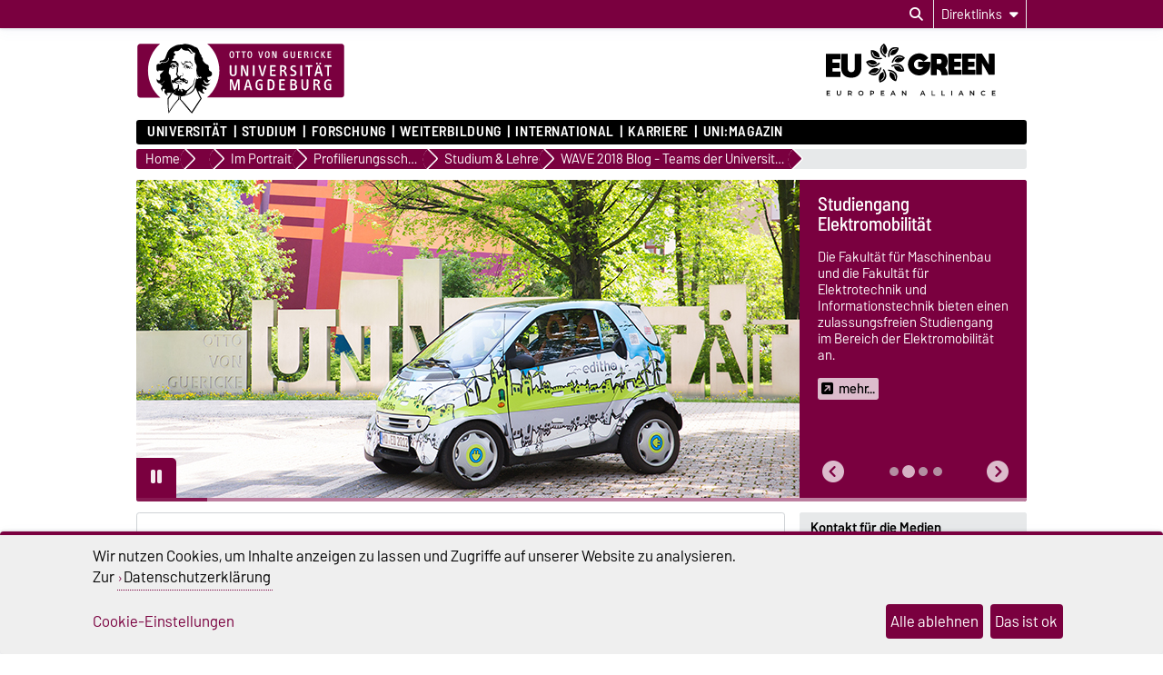

--- FILE ---
content_type: text/html; charset=utf-8
request_url: https://www.ovgu.de/wave2018.html
body_size: 30024
content:
<!DOCTYPE html>
<html lang="de">
<head>
	<title>OVGU - Blog zur WAVE 2018</title>
	<meta charset="utf-8">
	<meta http-equiv="X-UA-Compatible" content="IE=edge,chrome=1">
	<meta name="date" content="2020-07-09 11:05:09">
	<meta name="robots" content="index,follow">

	<meta name="description" lang="de" content="Zwei Teams der Universität Magdeburg nehmen an der WAVE 2018 teil. Hier werben sie für den Studiengang Elektromobilität und nutzen eMobile die an der Uni entwickelt wurden.">
	<meta name="keywords" lang="de" content="">
	<meta name="search-weight" content="">
	<meta name="search-url" content="https://www.ovgu.de/wave2018-get_frontend_url-1.html">
	<meta name="viewport" content="width=device-width, initial-scale=1.0, user-scalable=yes">
			<link rel="icon" type="image/svg+xml" href="/pub/theme/ovgu_min_theme/skin/img/favicon.svg" sizes="any">
		<link rel="icon" href="/pub/theme/ovgu_min_theme/skin/img/favicon.png" type="image/png">
		<link rel="apple-touch-icon" href="/pub/theme/ovgu_min_theme/skin/img/apple-touch-icon.png">
		<link rel="apple-touch-icon" sizes="152x152" href="/pub/theme/ovgu_min_theme/skin/img/apple-touch-icon-152.png">
		<link rel="apple-touch-icon" sizes="180x180" href="/pub/theme/ovgu_min_theme/skin/img/apple-touch-icon-180.png">
		<link rel="apple-touch-icon" sizes="167x167" href="/pub/theme/ovgu_min_theme/skin/img/apple-touch-icon-167.png">
		<link rel="apple-touch-icon" sizes="120x120" href="/pub/theme/ovgu_min_theme/skin/img/apple-touch-icon-120.png">
		<meta name="msapplication-TileImage" content="/pub/theme/ovgu_min_theme/skin/img/favicon.png">
		
	<link type="text/css" rel="stylesheet" href="/pub/theme/ovgu_min_theme/skin/fonts/barlow/barlow.css?v=20250510">
	<link type="text/css" rel="stylesheet" href="/pub/theme/ovgu_min_theme/skin/style.css?v=20260125">
	<link type="text/css" rel="stylesheet" href="/skin/unimagdeburg/style.css?v=20260125">		
	<link type="text/css" rel="stylesheet" href="/pub/theme/ovgu_min_theme/skin/css/klaro.css?v=20260125">

		<script src="/pub/theme/ovgu_min_theme/skin/js/ovgu/mobileMenu.js?v=20260125"></script>
	<script src="/pub/theme/ovgu_min_theme/skin/js/ovgu/openElement.js?v=20260125"></script>
	<script src="/pub/theme/ovgu_min_theme/skin/js/ovgu/hoverTrigger.js?v=20260125"></script>
	<!--Splide JS-->
	<script src="/pub/theme/ovgu_min_theme/skin/js/splidejs/splide.min.js"></script>
	<script src="/pub/theme/ovgu_min_theme/skin/js/splidejs/splide-extension-grid.min.js"></script>
	<link href="/pub/theme/ovgu_min_theme/skin/css/splidejs/splide.min.css" rel="stylesheet" type="text/css">
	
	<script type="text/javascript" src="/pub/theme/ovgu_min_theme/skin/readspeaker/webReader/webReader.js?pids=wr"></script>
	<!-- Wird vom CMS geladen START -->
	
	<!-- Wird vom CMS geladen ENDE -->
			
	<meta name="X-OVGU-CMS-SITE" content="unimagdeburg"><meta name="X-OVGU-CMS-PAGE" content="66702"><meta name="X-OVGU-CMS-LANG" content="de">
	<meta property="og:title" content="Blog zur WAVE 2018">
	<meta property="og:site_name" content="unimagdeburg">
	<meta property="og:description" content="Zwei Teams der Universität Magdeburg nehmen an der WAVE 2018 teil. Hier werben sie für den Studiengang Elektromobilität und nutzen eMobile die an der Uni entwickelt wurden.">
	<meta property="og:type" content="article">
	<meta property="og:locale" content="de_DE">		<link rel="canonical" href="https://www.ovgu.de/wave2018.html"><meta property="og:url" content="https://www.ovgu.de/wave2018.html">
	
	
	<script type="text/javascript" src="/pub/theme/ovgu_min_theme/skin/js/ovgu/klaro.config.js?v=20260125"></script>
	

			<script>
			function sendEmail(a, b, c, d)
			{
				if (typeof d == 'undefined') d = '';
				window.location = "mailto:" + basteln(a, b, c, true) + d;
			}

			function writeEmail(a, b, c, id)
			{
				document.getElementById(id).innerHTML = basteln(a, b, c, false);
			}

			function setEmailStatus(a, b, c)
			{
				status = "mailto:"+basteln(a, b, c, true);
			}

			function basteln(a, b, c, d)
			{
				okvg = a;
				okvg += "@";
				okvg += b + "." + c;
				if (d) okvg = okvg.replace(/<.*?>/g, "");
				return okvg;
			}
			</script>
			</head>
		

<body data-page="66702" data-type="page">
	<header role="banner">
		<section class="header-v23-top-menu">
	<div class="header-v23-top-menu-cnt">
		<a class="" href="#search-dialog" title="Suchdialog öffnen" aria-label="Suchdialog öffnen"><i class="fa-solid fa-magnifying-glass" aria-hidden="true"></i></a>
		<div class="service-box-v23-list hover-trigger">
			<button class="service-box-v23-bttn" aria-label="Direktlinks"><span class="no_mobile">Direktlinks</span><span class="only_mobile">Direkt</span> <i class="fa-solid fa-caret-down"></i></button>
			<ul class="service-box-v23-list-available service_box_v23_list_available_dl">
															<li><a href="https://www.bekanntmachungen.ovgu.de/HöB+Teil+I.html" target="">Amtliche Bekanntmachungen</a></li>
											<li><a href="https://www.awareness.ovgu.de/" target="_blank">Beschwerden + Feedback</a></li>
											<li><a href="https://www.servicecenter.ovgu.de/" target="_blank">Campus Welcome Center</a></li>
											<li><a href="https://exchange.ovgu.de" target="_blank">Exchange-Mail</a></li>
											<li><a href="https://www.formularpool.ovgu.de/" target="_blank">Formulare </a></li>
											<li><a href="https://lsf.ovgu.de/qislsf/rds?state=change&amp;type=5&amp;moduleParameter=abstgvSearch&amp;nextdir=change&amp;next=search.vm&amp;subdir=stg&amp;clean=y&amp;category=curricula.search&amp;navigationPosition=lectures,curriculaschedules&amp;breadcrumb=curriculaschedules&amp;topitem=lectures&amp;subitem=curriculaschedules" target="_blank">Lehrveranstaltungen (LSF)</a></li>
											<li><a href="https://myovgu.ovgu.de" target="_blank">myOVGU</a></li>
											<li><a href="http://www.personalportal.ovgu.de/" target="_blank">Personalportal</a></li>
											<li><a href="https://lsf.ovgu.de/qislsf/rds?state=change&amp;type=5&amp;moduleParameter=personSearch&amp;nextdir=change&amp;next=search.vm&amp;subdir=person&amp;_form=display&amp;clean=y&amp;category=person.search&amp;navigationPosition=members,search&amp;breadcrumb=searchMembers&amp;topitem=members&amp;subitem=search" target="_blank">Personensuche (LSF)</a></li>
											<li><a href="https://www.ovgu.de/studiendokumente.html" target="_blank">Studiendokumente</a></li>
											<li><a href="https://webmail.ovgu.de/" target="_blank">Webmail</a></li>
												</ul>
		</div>
										
							</div>
</section>
<div id="header" role="banner">
		<section id="header_mainlogo">
							<a href="/" target="_top" title="Zur Startseite" aria-label="Zur Startseite">
					
													
							<link type="text/css" rel="stylesheet" href="/pub/theme/ovgu_min_theme/skin/css/logo/ovgu_default.css?v=20231123">
<div class="header_logo">
	<!-- MKM 02/2018  -->
	<svg xmlns="http://www.w3.org/2000/svg" x="0px" y="0px" viewbox="0 0 433.7 146.3" class="ovgu_default_logo" aria-labelledby="logo-default-title">
		<title id="logo-default-title">Logo der Otto-von-Guericke-Universität Magdeburg</title>
		<g>
			
			<path class="logo2" d="M433.7,8.2v99.1c0,4.5-3.7,8.2-8.2,8.2H133l-18,27.4c-1-1.1-20.8-25.1-22.9-26.1l0.2-1.3H87l-0.1,0.9c-13.3,15-18.7,25.6-18.7,25.6c-1.9-8.8-1.2-25.9-1.2-25.9s0.2-0.2,0.4-0.7H8.2c-4.5,0-8.2-3.7-8.2-8.2V8.2C0,3.7,3.7,0,8.2,0h417.3C430,0,433.7,3.7,433.7,8.2z"></path>
			<path class="logo3" d="M96.3,44.7c-2.2-0.7-3.1-3.3-3.1-5.5l0.6-0.3c0.1,0.1,0.4,1.4,0.3,1.5c0.7,1.4,1.5,3,3.7,2.8c1.6-0.2,2.1-1.8,2.7-1.7c0.2,0,0.4,0.2,0.5,0.3l-0.3,0.8l0.6,0.3l1.6,0l0,0.8c-1.3,0-2.4,0.2-3.4,0.4c-0.7,0.1-1.6,0.8-1.6,1c-0.3,0.5-0.3,1.4-0.6,1.4l-0.7,0.1L96.3,44.7z M93.3,84.4c-0.3,0-0.4,0.6-0.6,0.5c-0.6-0.4-1.2-1-1.2-1.8l-1.7,0.1c0-0.5-1.1-0.2-0.9,0.5c0.2,0,1,0.1,1-0.1c0.7,0.8,1.5,0.8,1.8,1.4c0.4,0.8,0.2,1.7,0.8,2.1c0.1-1.6,1.6-1.3,1.6-2.5C93.9,84.3,93.5,84.4,93.3,84.4z M111.6,53.1l-0.8,1.3l-1,0c-0.3-0.9,0.5-0.9,0.5-1.1c0-0.5,0.3-0.6,0-1.3c-0.2-0.4-0.5-0.9-0.8-1.1c-0.4,1.3-1.6,2.1-3.2,2.1c-2.1,0-2.6-1.6-2.6-3.4l0.2-0.8c0-0.3-1.9-0.3-3.1,1.5c0,0,0.1,0.9,1.7,1.2c0,0,0.1,0.6,0,0.6c-1.7,0.3-2.1-1.5-2.9-1.6l-0.6,0.3c0,0.2-0.1,0.5-0.1,0.5l0.2,0.5l-1.5,0c-0.1-0.4,0-0.7,0-1c0-0.9,0.9-0.7,1.7-0.7l0.6,0c0-0.9,0.6-0.6,0.6-1.4c0-0.3-0.5-0.3-0.8-0.3l-0.3,0.5c0,0-0.9-0.1-0.9-0.2c0-0.2,0.8-1.2,0.9-1.4c0.3-0.3,1.8-2.3,6.6-2.3c0,0-0.3,0.5-0.2,0.7l-2.6,0.2c-1.9,0.6-2,0.8-2.5,1.4c0,0-0.1,1.2,1,0.9c0,0,0.9-0.6,1.5-0.7l2.2,0c1,0,2,0.4,2.5,0.6C109.8,48.8,111.6,51.4,111.6,53.1z M106.8,51.7c-2.2,0.2-1.9-2.2-1.9-2.2c-0.3,0.3-0.7,2.6,1.6,2.5L106.8,51.7z M107.4,50.2l0-0.7l-1.3,0l0,0.7L107.4,50.2z M116.3,48c-0.3-0.1-0.8-1.3-1.2-1.7l-0.9,0.1c0.4,1.1,1.6,1.4,1.4,2.3c0,0.1,0.9,0.3,1.3,0c0-0.5-0.1-0.7-0.2-1.3L116.3,48z M96.8,64.7l-0.5-1.9l-0.6,0c0,0.4,0.2,0.6,0.3,1c0.2,0.6-0.2,0.9,0.8,1.4l0.1,1.9l0.6,0l-0.1-2.5L96.8,64.7z M113.7,41.2c-0.4-0.6-1.1-2.5-1.9-2.6c-2.3-0.2-3.8,1.2-5,1.3c-0.6,0,0.5-0.8,0.5-0.8c0.2-0.6-4-0.8-4-0.8c-0.1,0-3.1,0-3.3,1.4l0,0.5l2.6,0.4c1.1,0.3,1.3-0.1,2.6,0.1l2.4,0l2.2-0.6l1.1,0.1c0.3,0,0.7,0.5,0.8,0.7c0.8,1.5,1.6,1.7,2.8,2.8c2.2,2.1,2.2,3,3.2,2.6c-0.2-0.2-1.4-2.5-2-3.1C114.9,42.2,114.5,42.2,113.7,41.2z M111.9,48.4c-0.3,0.1-0.6,0.6-0.6,0.6c1,4.7,4.2,4.8,4.2,4.8l0.6-0.6C116.1,53.3,113,53.1,111.9,48.4z M101.3,53.4l0,0.6l1,0l0,0.9l0.6,0l-0.1-1.5L101.3,53.4z M117.7,46.4C117.7,46.4,117.7,46.4,117.7,46.4C117.7,46.4,117.7,46.4,117.7,46.4z M147.4,70.9c0,0-0.6,10.3,7.4,4.7l-6.9,7.1c-2.9-0.2-5.3-1.7-7.6-5.7l-0.9,0.8c3.8,11.2,9,6.8,13.9,6.2l-4.6,4.6c-4.5,1.2-7.3,2.5-11.6-2.8c0,0-0.8,2.4,0.6,3.6c1.4,1.2,9.9,3.3,8,7.1c-0.3,0.5-1.1,1-1.1,1l-2.6,0c0,0,1.1-2.2-1.3-2.5c-1-0.1-3-0.3-3,4.5c0,1.1,1,2.3,2,3.1h0c0.9,0.8,1.7,1.3,1.7,1.3s-1.6,2.4-5.6-0.2c-0.6-0.4-1.5-1-1.5-1c-3.6-2.7-3.7-3.9-5.5-2.2c0.2,0.7,0.5,1.4,0.8,2.2c2.1,5.2,6.2,12.5,6.2,12.5s0,0-0.1,0.1c-0.1,0.2-0.5,0.7-0.9,1.4c-0.1,0.1-0.1,0.2-0.2,0.3c-0.6,0.8-1.3,2-2.1,3.2c-0.1,0.1-0.1,0.2-0.2,0.3c-1.9,2.9-4.4,6.8-6.9,10.6c-0.1,0.2-0.3,0.4-0.4,0.7c-2,3.1-4,6.2-5.6,8.6c-0.1,0.1-0.1,0.2-0.2,0.2c-0.4,0.6-0.8,1.3-1.2,1.8c-0.1,0.1-0.2,0.3-0.3,0.4c-0.4,0.6-0.8,1.2-1.1,1.7c-0.1,0.1-0.1,0.2-0.2,0.2c-0.4,0.6-0.6,1-0.8,1.2c-0.3,0.4-6.1-5.8-10.8-11.6l-1.5-1.8c-8.4-10.2-11.6-14.4-13.3-14.9l0.3-2.4l0.7-5.8c-0.4,0-0.7,0-1.1-0.1l-0.9,5.9l-0.4,2.4c-6,5.5-12.2,13.9-16.6,20.9l-1,1.5c-4.1,6.2-3.5,6.1-3.6,5.9c-0.8-1.5-1.5-7.4-1.9-13.7l-0.1-1.3c-0.1-2-0.2-3.9-0.3-5.7c0-0.2,0-0.5,0-0.7c0-0.1,0-0.1,0-0.1c0-0.5,0-1-0.1-1.4c0-0.1,0-0.1,0-0.2c0-0.3,0-0.7,0-1c0-0.1,0-0.1,0-0.2c0-0.2,0-0.4,0-0.6c0,0,0-0.1,0-0.1c-0.1-2.6-0.1-4.7,0.1-5.8c0.1-0.4,0.1-0.6,0.3-0.8c3.7-4.9,6-9.1,8-11.9c0.1-0.2,0.3-0.4,0.4-0.6c-0.3,0.2-0.6,0.4-0.8,0.6c-0.9,0.7-1.8,1.3-2.5,1.5c-1.1,0.3-1.6-1.4-2.8-0.8c-1.2,0.6-1.5,0.2-2.8,0.6c-1,0.3-1.2,0.1-1.6,1.3c-0.3,1.2,0.7,2.4,2.4,3c-0.8,0.2-1.2,0.9-1.2,0.9c-2.2-1.1-5.2-3.9-6.1-6.7c-0.5-1.6-0.1-3.3,1.6-4.6c0,0-0.2-2.4-2.9-2.6c-2.8-0.2-3.1,5.5-3.2,6l-2.8-5.9c-0.1-1.9,6.7-7-0.1-8.1L49.3,84c-2.9,1.2-7-3.7-7-5.8L42.2,74c0,0,2,3.9,4.8,3.8c0,0,4.4,0.5,2.3-9c-1-4.5,3.2-5.9,5.3-8.4c0.9-1.2,1.1-2.4,2.3-3.5c-0.5,0.4-6.3,1.8-9.6,0.4c-2.4-1-1.7,2.6-1.7,2.6L42.3,57c-0.2-0.5-0.4-7.8-0.4-9.7c0.1-1.8,2.3-3.8,4.5-3.5c6.5,0.7,4.4-2.8,6.6-2.5c2,0.2,4.1,0.8,8-0.6c0.7-0.2,3.1-0.9,5-3.3c1.4-2,1.1-4.1,1.3-5.9l-1,0c-0.7,0.5-0.2,3.5-0.7,4.6c-0.4,0.8-3.7,4.5-9.7,4.3c-2.6-0.3-3.6-1.4-4.7-0.4c-1.5,1.4-2.4,1.6-2.4,1.6l-0.1-3.1c0.4-0.9,2.5-1.7,4.1-1.8c1.9-0.1,2.8-0.8,4.2-1.6c1.5-0.8,2.6-2,3.2-3.8c1-2.9,1.8-4.4,2.7-7.2c1.7-5.6,5.5-11.8,12.4-15.2c5.5-2.8,9.9-5.7,19.5-4.9c0.7,0.1,1.7-1.6,6.5-1.5c3.1,0.1,5.6,0.4,9.6,1.5c3.5,0.9,8.2,3.1,10.9,4.8c1,0.6,5.6-0.8,9.1,10.3c1.2,3.7,2.5,5,4,6.6c0.9,1-0.3,2.1,0.3,3.3c0.5,1.2,1.6,1.4,2.2,2.5c1.3,2.1-0.1,4,1.2,6c1.3,2,3.8,4.9,7.1,7c1.3,0.8,2.3,0.8,3.4,1.8c3.1,2.7,0.4,6.3,1.9,10c1.6,3.9,6.3,1.3,6.2,9C157.2,67.2,155.5,70.5,147.4,70.9zM57.5,78.6c0-0.3-0.6-0.2-0.6-0.2c0.1,3.4-2.8,4.9-5.8,5c0.3,0.2,0.4,0.5,0.4,0.5C54.4,83.8,57.6,81.9,57.5,78.6z M87.9,109.8c0,0-1.1,0-1.7-0.2c-2-0.7-8.3-1.4-10.1-6.7c0,0,0,0,0,0c0,0,0,0,0,0c-4.2,5.8-9.2,13.3-9.2,13.3s-0.7,17.1,1.2,25.9c0,0,5.4-10.6,18.7-25.6L87.9,109.8z M81.6,99.4c0.5-1.1,0.9-1.4,1-2c-1.1,0.4-1.5,1.5-1.8,2.9c0,0.2-0.5,1.8-0.6,1.8c0,0,0.2,0.4,0.4,0.9c0.2,0.3,0.4,0.7,0.5,1c0-0.4,0-0.7,0-1v0c0-0.4-0.1-0.9-0.1-1.4C81,100.6,81.1,100.5,81.6,99.4z M127.2,102.9L127.2,102.9c-1.4-3.1-2.7-6.4-3.8-9.6c-0.2-0.7-1.7,1.5-1.7,1.5s-1.4,4-6.6,8.1h0c-4.3,3.4-11.3,6.8-22.3,8l-0.4,2.6l-0.4,3.2c2.1,0.9,22,24.9,22.9,26.1l18.3-27.7c0,0-0.4-0.7-1.1-2C131,110.9,129.1,107.2,127.2,102.9z M132.8,70c0,0-1.4,0.9,0.4,2.1c0,0-5.4-0.4-5.4-7c0,0-2.8,3.7,1.6,6.1l-0.5,0.7c-4.5-2.1-2.5-6.7-3.7-10.7c-1.8-5.8,0.6-7.6,0.1-13.1c-0.3-3.5-2.8-4.9-3.6-8.2c-1.4-5.6-1.2-9.9,0-14.7c1-3.8,1.1-4.5-3.1-5.1c-2.7-0.3-4.8-7.5-9.1-8c-2.9-0.4-2.9,0.4-3.7,0.8c0.9-0.3,4.2-0.7,7.6,6c0.9,1.8,2.5,3,4.7,3.2c0,0-1.7,1.3-3.8,0.3c-2-1-2.3-2.2-3.6-3.7c-1.9-2.2-3.9-2.3-5.9-2.4c0,0-8,0.7-11.6-5.7c0,0-3.3,8.3-12.9,6.8c0,0-2.7,1.9-2.3,3c0.8,1.9,1.1,1.4,1.9,2.2c0.3,0.4,0.7,0.3,0.9,0.9c0.8,3.2-1.2,2.2-2.2,3.2c-1.4,1.3-0.9,6.1-0.9,6.1c-4.1,1.2-3.2,4.8-3.2,4.8l6.3-0.2c3.5,0.4,2.6,3.5,6,4.6c1.1,0.4,1.1,3.9,0.6,6.9c-0.2,0.9-0.3,2.1-0.5,2.8c-0.6,1.5-0.3,6.5-0.1,9.6l-0.4-1c-2.7,5.1-0.8,6.7,3.5,9.7c0.8,0.6,0-2.3,2.9-2.6c2-0.2,1.5,0.3,2.8,1c0.8,0.4,0.7-0.9,1-0.6c0,0,0.9,0.1,0.4,0.1c-0.9,3.1-2.7,0.5-3.6,0.4c-2-0.1-1,2.8-1,2.8c-0.2,0.8-1,0.2-1.1,1c-0.1,0.9,0.8,2.2,1.3,2.2c2.1-0.3,1.4,0.4,2.6,0.3c1.7-0.1-0.2-1.3,1.3-1.3c4.2-0.1,4.2,3.6,8.1,3.5l0,2.1c-2.6,0.6-2.7-1.3-3.8-1.4c-1.3-0.2-0.4,1.1-0.4,1.1c2.8,1.2,2.8,2.8,4.2,2.7c0.6-0.1,1.4-1.6,1.4-4l0.9,0c0,0,0.4,6.9-1.6,7.2c-4.3,0.6-3.6-3.2-5.3-3.3c-1.3-0.1-0.8,0.5-1.9,0.1l0.5-0.2l-1,0l0.6,0.2c-2,0.8-3.9-0.4-4.4-0.5c-2.4-0.4-3.5,0.3-4.5,0.6c-0.2,0.1-0.6,0.1-0.8,0c-0.8-0.4-1-0.5-2.2-0.7c-1.6-0.2-1.7,0-3,0.7c0,0-0.3,1.9,3.1,1.5c1-0.1,1.8-0.1,1.8-0.1c0,0.3-0.8,1.6-2.9,1.6c-1.6,0.1-5.4-2-5.5-2.2c-0.6,0.6-2.2,1-3,1c-2.3,0.6-2.8-1.1-3.1-1.9c-0.7-1.8-0.4-5.2,0.1-4.8c1.6,1.5,3.8,1.3,3.8,1l0.1-0.8c0.9-2.9,5-4.3,5.8-4.2c0.8-0.2,1.9-3.4,1.9-3.4c-1.6-1.4-1.6-1.4-2.1-2.1c-1.9-2.4,0.8-7.1,0.8-7.1c-0.1-2.1-0.7-7,0.3-8.1c0.3-0.3,1.4-0.8,1.5-2.3c0-0.2,0-0.4,0-0.6c0-0.5-0.1-1-0.5-1.3c-0.4-0.2-0.7,0-1.2-0.1c-0.9-0.3-0.8-1.2-1.5-1.9c-0.6-0.6-2.5-1.2-1.6-1.3c0.2,0,0.4-0.1,0.6-0.1c0.4,0.1,0.4,0.3,0.8,0.4c0.6,0.2,1.1,0.7,1.5,0.3c0.2-0.2,0.3-0.5,0-0.7c-0.2-0.2-0.4,0-0.6-0.1c-0.9-0.3-0.8-1.5-1.7-1.7c-1.3-0.4-1.9-0.6-3.1-0.8c-1.1-0.2-1.9-0.8-2.9-0.3c-1.2,0.5-2.1,0.8-3.1,1.7c-1,0.9-1.8,2.8-1.8,2.8c0.1,0.1,0.4,0.8,0.7,0.7c0,0,0.9-1.1,1.7-1.8c0.9-0.8,2.3-1,2.3-1c2.5-0.1,2.1-0.2,3.7,0.1c0.5,0.1-0.1,0.3,1.1,0.6c-0.7,0.6-2.7-0.2-4.1,0.5c-0.3,0.1-0.5,0.5-0.5,0.5c0.3,0.6,0.4,0.7,0.7,0.6c1.2-0.2,1.8-0.1,2.9,0.2c0.9,0.2,1.5,0.3,2.1,1c2.5,3.1,3,1.6,3.4,2.4c0.2,0.4,0.1,0.5,0,0.7c-0.8,0.7-1.2,0.7-1.6,0.6c-0.3-0.1-0.5-0.2-0.7-0.5c-0.3-0.4,0.1-0.9-0.3-1.2c-0.6-0.5-1.2-1.4-1.2-1.4c-0.2,0.5-0.1,0.9-0.2,1.5c-0.2,1-0.8,1.3-1.7,1.6c-0.6,0.2-1,0.3-1.7,0.1c-1-0.2-1.7-0.7-2.1-1.6c-0.3-0.8,0.1-2.2,0.1-2.2c-0.3,0-0.6,0-1,0.2c-0.4,0.2-0.8,0.7-0.5,1c-0.5,1,1.1,2.3,1.1,2.3c-0.9,0.7-1.2-0.5-1.7-0.1c-0.7,0.6,1,1.2,1.9,1.5c0.9,0.3,1.5,0.2,2.4,0.2c0.8,0,1.6-0.6,2.1-0.3l-1.6,0.9c0,0,0.3,1-2.9,0.6c-0.9-0.1-1.2-0.6-2-1.1c-0.9-0.5-1.1-1.5-2.1-1.5c-1.1,0.1-1.7,0.8-2.2,1.8c-0.4,0.8-0.3,1.4-0.5,2.3c-0.6,3.2-1.2,4.7-0.8,8.2c0.2,2,2.5,2.6,3.2,4.3c1.1,2.8,0.8,14.1,3.3,16.6c0.2,0.3,1.5,4.9,1.6,6.1c1.1,3,0.5,2.1,0.8,3.5c0.1-0.1,2.5,4.2,3.2,4c0,0,1.8-3,3.6-3c0.1,0,0.6-0.3,0.6-0.3c0.6-0.6,2-1.5,2.6-2.4c0,0-0.6-6.3,0.9-6.4c0,0-0.3,0.7,0,1c0.3,0.3,0.6,0,1,0c0.5,0,0,3.7,0.4,6.6c0.1,0.7-0.3,0.9-0.6,1.5c-0.4,0.9,0.3,2.1-1.2,2.1c-0.5,0-0.1,1.3,0.2,2.3l1.6-0.7c0.4-0.5,0.5-3.5,0.9-3.2c2.1,1.1,2.5,2.2,2.6,3.6c0,1.4-0.1,1.9-0.1,1.9l0.7,0l0.5-2.2c1.5-0.6,1.1,4.3,1.4,4c1.4-1.7,0.5-5.1,0.6-5.6c0-0.5-0.9-0.4-0.8,0.6c0,0.2-1-0.2-1-0.2l0.3-1.8c0.7,0,1.8-0.3,1.8-0.3c0.9-0.1,4,1.7,6.5,3.6c5.1-1,7.4-5.2,11-7.9c1.3-0.9,2.5-1.9,3.6-3.2c1.3-1.5,1.5-3.1,2.2-5.2c0.6-2.1,0.7-3.4,1.3-5.7c0.4-1.4,0.8-2.7,1.8-4.6c-0.2,3.3-1.5,7.2-2,10.3c-0.3,2.1-0.6,3.4-1.7,5.1c-1.5,2.4-3.4,3.8-5.4,6.2c-1.6,1.9-3.1,2.9-4.9,4.7c-0.6,0.6-2.6,2.3-3.2,2.4c0.3,0.5,0.6,1,0.5,1.2c-0.1,0.4-0.2,0.6-0.4,0.9c-0.3,0.6-0.8,1.1-1.3,1.8c-0.8,1.2-1.2,2.2-2.4,2.8l-0.5,0.3c4.5-1.3,8-3.1,10.7-4.9c0,0,0,0,0,0c5.6-3.8,7.9-8,8.7-9.5c0.6-3,4.8-22.7,4.8-19.5c0,0,2.5,2.9,5.1-1.7c0,0,1.2,1.7,3.2,1.5C136.4,73.5,135.1,69.3,132.8,70z M77.4,49.8c0,0,0-0.4-0.2-0.7c-0.2-0.4-0.9-0.6-0.9-0.6C75.6,49.2,77,50.4,77.4,49.8z M79.1,49.6l0.4-0.9l-0.4,0L79.1,49.6z M83.8,77.7c-0.8,0.2-1.9,2.4-2.2,2.5c-1,0.2-0.4,1,0.6,0.5c3.7-1.9,4.6-2.4,6.7-0.5c0,0,2.3-2.5,5.4-0.5c0.7,0.4,1.6,0.9,2.7,1.1l-2.2-2.6c-1.1-0.5-3.4-0.6-4.2-1.3c-0.8-0.7-0.8-1.2-0.8-1.2s-0.4-1.2-1-1.3c-0.5-0.1,0,0.6-0.8,1.3C86.8,76.9,85,77.4,83.8,77.7z"></path>
				<g>
					<path class="logo1" d="M24.3,57.5c0-22.2,9.8-42,25.1-55.2H8.2c-3.3,0-5.9,2.7-5.9,6v99.1c0,3.3,2.7,6,5.9,6H50C34.3,100,24.3,80,24.3,57.5z"></path><path class="logo1" d="M271.9,19.2c-2.3,0-2.6,2.6-2.6,5.4c0,3.5,0.6,5.3,2.6,5.3c2.1,0,2.6-2.1,2.6-5.3C274.5,21.6,274.1,19.2,271.9,19.2z"></path><path class="logo1" d="M278.4,78.7h-2.2v16.3h2.1c3.2,0,5-1.4,5-8c0-3.5-0.5-5.4-1.5-6.7C281.1,79.2,279.8,78.7,278.4,78.7z"></path><path class="logo1" d="M326.2,87.7H323v7.2h3.8c2.1,0,3.4-1.4,3.4-3.6C330.1,89.3,328.7,87.7,326.2,87.7z"></path><path class="logo1" d="M425.5,2.2H147.3c15.3,13.2,25.1,33.1,25.1,55.2c0,22.5-10,42.6-25.7,55.8h278.9c3.3,0,6-2.7,6-6V8.2C431.5,4.9,428.8,2.2,425.5,2.2z M397,18.1c0-0.3,0.2-0.5,0.5-0.5h6.5c0.3,0,0.5,0.2,0.5,0.5V19c0,0.3-0.2,0.5-0.5,0.5h-4.8v3.8h4.3c0.3,0,0.5,0.2,0.5,0.5v0.9c0,0.3-0.3,0.5-0.5,0.5h-4.3v4.5h5c0.3,0,0.5,0.2,0.5,0.5v1c0,0.3-0.3,0.5-0.5,0.5h-6.7c-0.3,0-0.5-0.2-0.5-0.5V18.1z M381.6,41c1.1,0,2,0.8,2,1.9c0,1.1-0.9,2-1.9,2c-1.1,0-1.9-0.9-1.9-2C379.7,41.8,380.6,41,381.6,41z M376,17.4c0.8,0,1.8,0.1,2.6,0.6c0.3,0.1,0.4,0.4,0.2,0.7l-0.4,0.9c-0.1,0.2-0.3,0.3-0.6,0.2c-0.5-0.2-1-0.4-1.6-0.4c-2.1,0-3.4,1.5-3.4,5.2c0,3.7,1.4,5.2,3.4,5.2c0.5,0,1.2-0.2,1.6-0.4c0.2-0.1,0.5,0,0.6,0.2l0.5,1c0.1,0.3,0,0.5-0.2,0.6c-0.7,0.4-1.6,0.6-2.7,0.6c-3.4,0-5.5-2.6-5.5-7.3C370.4,20.2,372.6,17.4,376,17.4z M376.9,42.9c0,1.1-0.9,2-1.9,2c-1.1,0-1.9-0.9-1.9-2c0-1.1,0.9-1.9,1.9-1.9C376,41,376.9,41.8,376.9,42.9z M362.8,18.1c0-0.3,0.2-0.5,0.5-0.5h1.3c0.3,0,0.5,0.2,0.5,0.5v13.1c0,0.3-0.2,0.5-0.5,0.5h-1.3c-0.3,0-0.5-0.2-0.5-0.5V18.1z M348.6,18.1c0-0.3,0.2-0.5,0.5-0.5h3.7c3.5,0,4.3,2.2,4.3,3.6c0,1.7-0.9,3.1-3.1,3.5c1,0.2,1.8,1.1,2.2,2c0.3,0.7,1.2,2.7,1.8,4.4c0.1,0.4,0.1,0.6-0.4,0.6h-1.5c-0.3,0-0.5-0.1-0.6-0.4c-0.5-1.4-0.8-2.9-1.4-4.1c-0.5-0.9-1.1-1.8-2.4-1.8h-0.9v5.8c0,0.3-0.2,0.5-0.5,0.5h-1.2c-0.3,0-0.5-0.2-0.5-0.5V18.1z M320.4,18.1c0-0.3,0.2-0.5,0.5-0.5h1.2c0.3,0,0.5,0.2,0.5,0.5v9c0,1.8,0.6,2.9,2.3,2.9c1.5,0,2.4-0.6,2.4-2.8v-9.1c0-0.3,0.2-0.5,0.5-0.5h1.2c0.3,0,0.5,0.2,0.5,0.5v9.3c0,2.9-1.6,4.5-4.6,4.5c-3.1,0-4.6-1.7-4.6-4.5V18.1z M253.4,17.6h1.4c0.3,0,0.6,0.2,0.6,0.5l2.4,9.5c0.2,0.7,0.4,1.8,0.4,2.7c0.1-1,0.3-2.1,0.4-2.7l2.4-9.5c0.1-0.3,0.3-0.5,0.6-0.5h1.3c0.3,0,0.5,0.3,0.4,0.6l-3.8,13.1c-0.1,0.3-0.4,0.5-0.6,0.5h-1.6c-0.3,0-0.5-0.2-0.6-0.5L253,18.2C252.9,17.8,253.1,17.6,253.4,17.6z M235.5,17.4c3.2,0,4.9,2.4,4.9,7.3c0,4.8-1.7,7.1-4.9,7.1c-3.3,0-5-2.3-5-7.1C230.6,19.9,232.2,17.4,235.5,17.4z M218.3,18.1c0-0.3,0.3-0.5,0.5-0.5h8.2c0.3,0,0.5,0.2,0.5,0.5v1c0,0.3-0.2,0.5-0.5,0.5h-3v11.6c0,0.3-0.2,0.5-0.5,0.5h-1.2c-0.3,0-0.5-0.2-0.5-0.5V19.6h-3c-0.3,0-0.5-0.2-0.5-0.5V18.1z M204.8,61.8V47.4c0-0.5,0.3-0.8,0.8-0.8h1.9c0.5,0,0.8,0.3,0.8,0.8V62c0,4.6-2.5,7.1-7.3,7.1c-4.9,0-7.2-2.6-7.2-7.1V47.4c0-0.5,0.3-0.8,0.8-0.8h1.9c0.5,0,0.8,0.3,0.8,0.8v14.2c0,2.9,1,4.5,3.7,4.5C203.5,66.1,204.8,65.2,204.8,61.8z M198.3,17.4c3.2,0,4.9,2.4,4.9,7.3c0,4.8-1.7,7.1-4.9,7.1c-3.3,0-5-2.3-5-7.1C193.3,19.9,195,17.4,198.3,17.4z M214.4,97.2c0,0.4-0.4,0.8-0.8,0.8h-1.7c-0.4,0-0.8-0.3-0.8-0.8l0.1-13.8c0-0.8,0.2-3.7,0.2-4.6c-0.3,1.1-0.7,3.1-1,4.5l-4.1,13.9c-0.1,0.5-0.5,0.8-1,0.8H203c-0.4,0-0.9-0.3-1-0.8L198,83.3c-0.4-1.4-0.7-3.4-1-4.5c0,0.9,0.2,3.8,0.2,4.6l0.1,13.8c0,0.4-0.4,0.8-0.8,0.8h-1.7c-0.4,0-0.8-0.4-0.8-0.8V76.5c0-0.4,0.4-0.8,0.8-0.8h3.7c0.4,0,0.9,0.3,1,0.7l4.3,15.1c0.2,0.8,0.3,2.2,0.4,3.3c0.1-1.1,0.2-2.5,0.4-3.3l4.3-15.1c0.1-0.4,0.6-0.7,1-0.7h3.7c0.4,0,0.8,0.3,0.8,0.8V97.2z M215.2,19.1c0,0.3-0.2,0.5-0.5,0.5h-3v11.6c0,0.3-0.2,0.5-0.5,0.5H210c-0.3,0-0.5-0.2-0.5-0.5V19.6h-3c-0.3,0-0.5-0.2-0.5-0.5v-1c0-0.3,0.3-0.5,0.5-0.5h8.2c0.3,0,0.5,0.2,0.5,0.5V19.1z M220.5,55l0,13.1c0,0.4-0.4,0.8-0.8,0.8H218c-0.4,0-0.8-0.4-0.8-0.8V47.4c0-0.4,0.4-0.8,0.8-0.8h3.1c0.4,0,0.9,0.2,1.1,0.6l5.6,13.6c0.6,1.5,1,3.1,1.5,4.7c-0.2-1.7-0.3-3.8-0.3-5.3l0-12.8c0-0.4,0.4-0.8,0.8-0.8h1.7c0.4,0,0.8,0.4,0.8,0.8v20.7c0,0.4-0.4,0.8-0.8,0.8h-3.1c-0.4,0-0.7-0.2-0.9-0.6l-5.8-13.8c-0.6-1.4-1-3.2-1.5-4.9C220.2,51.2,220.5,53.8,220.5,55z M240,98h-2.3c-0.5,0-0.9-0.3-1-0.7l-1.3-4.9h-7l-1.3,4.9c-0.1,0.4-0.5,0.7-1,0.7H224c-0.5,0-0.7-0.4-0.6-0.9l5.9-20.5c0.1-0.5,0.6-0.8,1-0.8h2.9c0.4,0,0.8,0.3,1,0.8l6.3,20.5C240.7,97.5,240.5,98,240,98zM245.4,68.1c0,0.4-0.4,0.8-0.8,0.8h-2c-0.4,0-0.8-0.4-0.8-0.8V47.4c0-0.4,0.4-0.8,0.8-0.8h2c0.4,0,0.8,0.4,0.8,0.8V68.1zM262.2,96c0,0.8-0.2,1.1-1,1.4c-1.3,0.5-3.1,0.8-4.9,0.8c-6.3,0-9-4.3-9-11.4c0-6.9,3.3-11.2,9-11.2c1.9,0,3.8,0.5,5.3,1.3c0.4,0.2,0.6,0.6,0.4,1l-0.7,1.4c-0.2,0.4-0.6,0.6-1,0.4c-1.2-0.6-2.3-1-4-1c-3.5,0-5.3,2.6-5.3,8.4c0,5.9,2.1,8,5.6,8c0.8,0,1.4-0.1,2.1-0.3v-6.5h-2.9c-0.4,0-0.8-0.4-0.8-0.8v-1.5c0-0.4,0.4-0.8,0.8-0.8h5.6c0.4,0,0.8,0.4,0.8,0.8V96z M269.9,47.5L264,68.1c-0.1,0.4-0.6,0.7-1,0.7h-2.5c-0.4,0-0.9-0.3-1-0.7l-6.1-20.6c-0.1-0.5,0.1-0.9,0.6-0.9h2.3c0.5,0,0.9,0.3,1,0.8l3.8,14.9c0.3,1.1,0.6,2.8,0.7,4.3c0.2-1.5,0.4-3.3,0.7-4.3l3.8-14.9c0.1-0.5,0.5-0.8,1-0.8h2C269.7,46.6,270,47.1,269.9,47.5zM267,24.7c0-4.8,1.7-7.3,5-7.3c3.2,0,4.9,2.4,4.9,7.3c0,4.8-1.7,7.1-4.9,7.1C268.6,31.8,267,29.5,267,24.7z M278.9,98h-5.4c-0.4,0-0.8-0.4-0.8-0.8V76.5c0-0.4,0.4-0.8,0.8-0.8h5.2c4.7,0,8.3,2.5,8.3,11C287.1,93.8,285.2,98,278.9,98z M289.7,68.1c0,0.4-0.4,0.8-0.8,0.8h-10.5c-0.4,0-0.8-0.4-0.8-0.8V47.4c0-0.4,0.4-0.8,0.8-0.8h10.2c0.4,0,0.8,0.4,0.8,0.8v1.5c0,0.4-0.3,0.8-0.8,0.8H281v5.9h6.7c0.4,0,0.8,0.3,0.8,0.8v1.4c0,0.5-0.4,0.8-0.8,0.8H281v7.1h7.8c0.4,0,0.8,0.4,0.8,0.8V68.1zM291.3,31.2c0,0.3-0.3,0.5-0.5,0.5h-2c-0.3,0-0.5-0.1-0.6-0.4l-3.7-8.8c-0.4-0.9-0.7-2.1-0.9-3.1c0.1,1.1,0.3,2.7,0.3,3.5l0,8.3c0,0.3-0.2,0.5-0.5,0.5h-1.1c-0.3,0-0.5-0.2-0.5-0.5V18c0-0.3,0.2-0.5,0.5-0.5h2c0.3,0,0.6,0.1,0.7,0.4l3.5,8.7c0.4,0.9,0.6,2,0.9,3c-0.1-1.1-0.2-2.4-0.2-3.4l0-8.2c0-0.3,0.2-0.5,0.5-0.5h1.1c0.3,0,0.5,0.2,0.5,0.5V31.2z M308.7,97.2c0,0.4-0.4,0.8-0.8,0.8h-10.5c-0.4,0-0.8-0.4-0.8-0.8V76.5c0-0.4,0.4-0.8,0.8-0.8h10.2c0.4,0,0.8,0.4,0.8,0.8V78c0,0.4-0.3,0.8-0.8,0.8h-7.5v5.9h6.7c0.4,0,0.8,0.3,0.8,0.8v1.4c0,0.5-0.4,0.8-0.8,0.8h-6.7v7.1h7.8c0.4,0,0.8,0.4,0.8,0.8V97.2zM312.4,68.8H310c-0.5,0-0.8-0.1-1-0.7c-0.8-2.3-1.3-4.6-2.2-6.4C306,60.3,305,59,303,59h-1.3v9.1c0,0.4-0.4,0.8-0.8,0.8H299c-0.4,0-0.8-0.4-0.8-0.8V47.4c0-0.4,0.4-0.8,0.8-0.8h5.8c5.6,0,6.7,3.4,6.7,5.6c0,2.6-1.5,4.9-4.8,5.4c1.6,0.3,2.8,1.7,3.5,3.2c0.5,1.1,1.8,4.3,2.8,7C313.2,68.4,313.1,68.8,312.4,68.8z M314.5,30.4c0,0.5-0.1,0.7-0.6,0.9c-0.8,0.3-2,0.5-3.1,0.5c-4,0-5.7-2.7-5.7-7.2c0-4.4,2.1-7.2,5.8-7.2c1.2,0,2.4,0.3,3.4,0.8c0.3,0.1,0.4,0.4,0.2,0.6l-0.4,0.9c-0.1,0.2-0.4,0.4-0.6,0.2c-0.7-0.4-1.5-0.6-2.6-0.6c-2.2,0-3.4,1.6-3.4,5.3c0,3.8,1.3,5.1,3.5,5.1c0.5,0,0.9-0.1,1.3-0.2v-4.1h-1.8c-0.3,0-0.5-0.2-0.5-0.5v-1c0-0.3,0.2-0.5,0.5-0.5h3.5c0.3,0,0.5,0.2,0.5,0.5V30.4z M319.5,67.1l0.4-1.6c0.1-0.4,0.5-0.7,1-0.5c1.3,0.5,2.8,1,4.4,1c2.2,0,3.8-1.1,3.8-3.1c0-2.2-2-3.1-4.1-4.1l-1.4-0.6c-2-1-3.9-2.3-3.9-5.5c0-3.5,2.5-6.1,6.7-6.1c1.6,0,3.2,0.4,4.3,0.8c0.4,0.1,0.5,0.6,0.4,1l-0.4,1.5c-0.1,0.4-0.5,0.6-0.9,0.5c-1.1-0.4-1.9-0.7-3.4-0.7c-2.1,0-3.2,1.1-3.2,2.9c0,1.7,1.5,2.4,3.2,3.2l1.8,0.8c2.3,1.1,4.4,2.6,4.4,6.1c0,3.9-2.7,6.5-7.3,6.5c-1.9,0-4-0.4-5.4-1C319.6,67.9,319.4,67.5,319.5,67.1z M327.2,98h-6.9c-0.4,0-0.8-0.4-0.8-0.8V76.5c0-0.4,0.4-0.8,0.8-0.8h6.6c3.8,0,6.1,2.4,6.1,5.6c0,2.3-1.1,4-3.6,4.8c3,0.5,4.6,2.8,4.6,5.5C333.9,95.7,331.5,98,327.2,98z M335.6,31.2V18.1c0-0.3,0.2-0.5,0.5-0.5h6.5c0.3,0,0.5,0.2,0.5,0.5V19c0,0.3-0.2,0.5-0.5,0.5h-4.8v3.8h4.3c0.3,0,0.5,0.2,0.5,0.5v0.9c0,0.3-0.3,0.5-0.5,0.5h-4.3v4.5h5c0.3,0,0.5,0.2,0.5,0.5v1c0,0.3-0.2,0.5-0.5,0.5h-6.7C335.8,31.7,335.6,31.5,335.6,31.2z M340.5,68.1V47.4c0-0.4,0.4-0.8,0.8-0.8h2c0.4,0,0.8,0.4,0.8,0.8v20.6c0,0.4-0.4,0.8-0.8,0.8h-2C340.9,68.8,340.5,68.5,340.5,68.1z M357.2,91.1c0,4.6-2.5,7.1-7.3,7.1c-4.9,0-7.2-2.6-7.2-7.1V76.5c0-0.5,0.3-0.8,0.8-0.8h1.9c0.5,0,0.8,0.3,0.8,0.8v14.2c0,2.9,1,4.5,3.7,4.5c2.4,0,3.8-1,3.8-4.3V76.5c0-0.5,0.3-0.8,0.8-0.8h1.9c0.5,0,0.8,0.3,0.8,0.8V91.1z M365.6,49c0,0.4-0.3,0.8-0.8,0.8h-4.7v18.3c0,0.4-0.4,0.8-0.8,0.8h-1.9c-0.4,0-0.8-0.4-0.8-0.8V49.8h-4.7c-0.4,0-0.8-0.3-0.8-0.8v-1.6c0-0.4,0.4-0.8,0.8-0.8h12.9c0.4,0,0.8,0.4,0.8,0.8V49zM381.7,98h-2.4c-0.5,0-0.8-0.1-1-0.7c-0.8-2.3-1.3-4.6-2.2-6.4c-0.8-1.5-1.7-2.8-3.7-2.8h-1.4v9.1c0,0.4-0.4,0.8-0.8,0.8h-1.9c-0.4,0-0.8-0.4-0.8-0.8V76.5c0-0.4,0.4-0.8,0.8-0.8h5.8c5.6,0,6.7,3.4,6.7,5.6c0,2.6-1.5,4.9-4.8,5.4c1.6,0.3,2.8,1.7,3.5,3.2c0.5,1.1,1.8,4.3,2.8,7C382.4,97.5,382.3,98,381.7,98z M386.4,68.8h-2.3c-0.5,0-0.9-0.3-1-0.7l-1.3-4.9h-7l-1.3,4.9c-0.1,0.4-0.5,0.7-1,0.7h-2.1c-0.5,0-0.7-0.4-0.6-0.9l5.9-20.5c0.1-0.5,0.6-0.8,1-0.8h2.9c0.4,0,0.8,0.3,1,0.8l6.3,20.5C387.2,68.4,386.9,68.8,386.4,68.8z M385.8,24.4v6.9c0,0.3-0.2,0.5-0.5,0.5h-1.2c-0.3,0-0.5-0.2-0.5-0.5V18.1c0-0.3,0.2-0.5,0.5-0.5h1.2c0.3,0,0.5,0.2,0.5,0.5v5.4l3.7-5.6c0.2-0.2,0.4-0.3,0.7-0.3h1.6c0.4,0,0.4,0.3,0.3,0.6l-4.1,5.7l4.5,7.2c0.2,0.3,0.1,0.6-0.3,0.6h-1.7c-0.3,0-0.5-0.1-0.7-0.4L385.8,24.4z M404.7,96c0,0.8-0.2,1.1-1,1.4c-1.3,0.5-3.1,0.8-4.9,0.8c-6.3,0-9-4.3-9-11.4c0-6.9,3.3-11.2,9-11.2c1.9,0,3.8,0.5,5.3,1.3c0.4,0.2,0.6,0.6,0.4,1l-0.7,1.4c-0.2,0.4-0.6,0.6-1,0.4c-1.2-0.6-2.3-1-4-1c-3.5,0-5.3,2.6-5.3,8.4c0,5.9,2.1,8,5.6,8c0.8,0,1.5-0.1,2.1-0.3v-6.5h-2.9c-0.4,0-0.8-0.4-0.8-0.8v-1.5c0-0.4,0.4-0.8,0.8-0.8h5.6c0.4,0,0.8,0.4,0.8,0.8V96z M405.3,49c0,0.4-0.3,0.8-0.8,0.8h-4.7v18.3c0,0.4-0.4,0.8-0.8,0.8h-1.9c-0.4,0-0.8-0.4-0.8-0.8V49.8h-4.7c-0.4,0-0.8-0.3-0.8-0.8v-1.6c0-0.4,0.4-0.8,0.8-0.8h12.9c0.4,0,0.8,0.4,0.8,0.8V49z"></path>
					<path class="logo1" d="M354.8,21.5c0-1-0.7-1.9-2.1-1.9h-1.9v4.1h1.7C353.9,23.6,354.8,22.8,354.8,21.5z"></path>
					<path class="logo1" d="M307.9,52.7c0-1.6-1.1-3-3.3-3h-3v6.5h2.6C306.6,56.2,307.9,54.8,307.9,52.7z"></path>
					<path class="logo1" d="M198.2,30c2.1,0,2.6-2.1,2.6-5.3c0-3-0.5-5.4-2.6-5.4c-2.3,0-2.6,2.6-2.6,5.4C195.6,28.2,196.3,30,198.2,30z"></path>
					<path class="logo1" d="M231.8,77.6c-0.1,0.9-0.3,2.2-0.5,3.1l-2.1,8.7h5.4l-2.3-8.7C232,79.8,231.9,78.4,231.8,77.6z"></path>
					<path class="logo1" d="M329.4,81.8c0-1.9-1.1-3.1-3.2-3.1H323v6.2h2.9C328.2,84.9,329.4,83.7,329.4,81.8z"></path>
					<path class="logo1" d="M377.2,81.8c0-1.6-1-3-3.3-3h-3v6.5h2.6C375.9,85.3,377.2,83.9,377.2,81.8z"></path>
					<path class="logo1" d="M235.5,30c2.1,0,2.6-2.1,2.6-5.3c0-3-0.5-5.4-2.6-5.4c-2.3,0-2.6,2.6-2.6,5.4C232.9,28.2,233.5,30,235.5,30z"></path>
					<path class="logo1" d="M378.2,48.4c-0.1,0.9-0.3,2.2-0.5,3.1l-2.1,8.7h5.4l-2.3-8.7C378.5,50.6,378.3,49.3,378.2,48.4z"></path>
				</g>
			
		</g>
	</svg>
	<!-- ENDE MKM 02/2018  -->
</div>						
			</a>
	</section>
		
			<section class="header_title">
					</section>
		
										<div id="header_ownlogo">
							<a href="https://eugreen.ovgu.de/" target="_top" title="EUGREEN European Alliance">
							<img src="/unimagdeburg_media/Universit%C3%A4t/Banner_+Buttons+und+Logos/Header+Logo+EU_GREEN+schwarz_wei%C3%9F-height-493-width-1093-p-111758.svg" alt="Einrichtungs-Logo">
			</a>
		</div>
				<div class="header_v23_mobile_nav_cnt">
			<div class="header_v23_mobile_search_icon">
				<a class="" href="#search-dialog" title="Suchdialog öffnen" aria-label="Suchdialog öffnen"><i class="fa-solid fa-magnifying-glass" aria-hidden="true"></i></a>
			</div>
			<div class="header_v23_mobile_nav_icon" id="header_v23_mobile_nav_icon">
				<div class="header_v23_mobile_nav_icon_bar1"></div>
				<div class="header_v23_mobile_nav_icon_bar2"></div>
				<div class="header_v23_mobile_nav_icon_bar3"></div>
			</div>
		</div>
			<div id="search-dialog" class="service_box_v23_search_container" aria-modal="true" role="dialog" aria-labelledby="search-dialog-label">
											<form id="search_form" name="suche" method="get" action="/Search.html" class="service_box_v23_search" role="search">
							<a href="#top" class="service_box_v23_search_close" aria-label="Suchdialog schließen" title="Suchdialog schließen"><i class="fa-solid fa-circle-xmark" aria-hidden="true"></i></a>
				<label id="search-dialog-label" for="search_string">Suche nach Inhalten</label>
				<input class="service_box_v23_search_inp" type="search" name="search_string" placeholder="Suchbegriff" value="" id="search_string" autofocus role="searchbox" spellcheck="false">
				<button class="service_box_v23_bttn" type="submit" aria-label="Absenden" alt="Absenden"><i class="fa-solid fa-magnifying-glass" title="Absenden"></i></button>
			</form>
		</div>
</div>

	
		</header>

	






	


<nav id="primaer_nav" role="navigation" aria-label="Main">
	<div id="primaer_nav_links">
		<span id="primaer_nav_links_min" class="primaerlinks_7"><ul class="ovgu_nav_tree level1">
				
																										<li class="ovgu_nav_tree_item" id="navtree-1-2">
			<a href="/universitaet.html" class="ovgu_nav_tree_item_link">Universität</a>
					</li>
			
																										<li class="ovgu_nav_tree_item" id="navtree-1-3">
			<a href="/studium.html" class="ovgu_nav_tree_item_link">Studium</a>
					</li>
			
																										<li class="ovgu_nav_tree_item" id="navtree-1-9457">
			<a href="/forschung.html" class="ovgu_nav_tree_item_link">Forschung</a>
					</li>
			
																										<li class="ovgu_nav_tree_item" id="navtree-1-37234">
			<a href="/weiterbildungen.html" class="ovgu_nav_tree_item_link">Weiterbildung</a>
					</li>
			
																										<li class="ovgu_nav_tree_item" id="navtree-1-5">
			<a href="/international.html" class="ovgu_nav_tree_item_link">International</a>
					</li>
			
																										<li class="ovgu_nav_tree_item" id="navtree-1-35146">
			<a href="/karriere.html" class="ovgu_nav_tree_item_link">Karriere</a>
					</li>
			
																										<li class="ovgu_nav_tree_item" id="navtree-1-118444">
			<a href="https://www.unimagazin.ovgu.de/" target="_blank" class="ovgu_nav_tree_item_link">uni:magazin</a>
					</li>
	</ul>
<script>
	
	(function() {
		var nav_path = '1,2,13,31924,31958,66702';
		var path = 'navtree';
		nav_path = nav_path.split(',');
		for (var i = 0; i < nav_path.length; i++) {
			path += '-' + nav_path[i];
		}
		var list_node = document.getElementById(path);
		if (list_node) {
			list_node.classList.add('active', 'current');
			list_node = list_node.parentNode;

			while (list_node.nodeName === 'LI' || list_node.nodeName === 'UL' || list_node.nodeName === 'DIV') {
				if (list_node.nodeName === 'LI') {
					list_node.classList.add('active');
				}
				list_node = list_node.parentNode;
			}
		}
	})();
	
</script> </span>
		<div id="primaer_nav_links_max" class="primaerlinks_7">
			<div id="primaer_nav_links_max_titel"><span><i class="fa-solid fa-caret-down"></i></span></div>
			<div id="primaer_nav_links_max_liste">
				<ul class="ovgu_nav_tree level1">
				
																										<li class="ovgu_nav_tree_item" id="navtree-1-2">
			<a href="/universitaet.html" class="ovgu_nav_tree_item_link">Universität</a>
					</li>
			
																										<li class="ovgu_nav_tree_item" id="navtree-1-3">
			<a href="/studium.html" class="ovgu_nav_tree_item_link">Studium</a>
					</li>
			
																										<li class="ovgu_nav_tree_item" id="navtree-1-9457">
			<a href="/forschung.html" class="ovgu_nav_tree_item_link">Forschung</a>
					</li>
			
																										<li class="ovgu_nav_tree_item" id="navtree-1-37234">
			<a href="/weiterbildungen.html" class="ovgu_nav_tree_item_link">Weiterbildung</a>
					</li>
			
																										<li class="ovgu_nav_tree_item" id="navtree-1-5">
			<a href="/international.html" class="ovgu_nav_tree_item_link">International</a>
					</li>
			
																										<li class="ovgu_nav_tree_item" id="navtree-1-35146">
			<a href="/karriere.html" class="ovgu_nav_tree_item_link">Karriere</a>
					</li>
			
																										<li class="ovgu_nav_tree_item" id="navtree-1-118444">
			<a href="https://www.unimagazin.ovgu.de/" target="_blank" class="ovgu_nav_tree_item_link">uni:magazin</a>
					</li>
	</ul>
<script>
	
	(function() {
		var nav_path = '1,2,13,31924,31958,66702';
		var path = 'navtree';
		nav_path = nav_path.split(',');
		for (var i = 0; i < nav_path.length; i++) {
			path += '-' + nav_path[i];
		}
		var list_node = document.getElementById(path);
		if (list_node) {
			list_node.classList.add('active', 'current');
			list_node = list_node.parentNode;

			while (list_node.nodeName === 'LI' || list_node.nodeName === 'UL' || list_node.nodeName === 'DIV') {
				if (list_node.nodeName === 'LI') {
					list_node.classList.add('active');
				}
				list_node = list_node.parentNode;
			}
		}
	})();
	
</script>
			</div>
		</div>
	</div>
</nav>
<nav id="sekundaer_nav" role="navigation">
	<div id="breadcrumb_nav">
		<div id="bcr" class="breadcrumb flat btn-group btn-breadcrumb0">
						<a href="/" class="breadcrumb_link"><div>Home</div></a>
																																<a href="/universitaet.html" class="breadcrumb_link" alt="Universität" title="Universität"><div>Universität
												</div></a>
																																		<a href="/Universit%C3%A4t/Im+Portrait.html" class="breadcrumb_link" alt="Im Portrait" title="Im Portrait"><div>Im Portrait
												</div></a>
																																		<a href="/Universit%C3%A4t/Im+Portrait/Profilierungsschwerpunkte.html" class="breadcrumb_link" alt="Profilierungsschwerpunkte" title="Profilierungsschwerpunkte"><div>Profilierungsschwerpunkte
												</div></a>
																																		<a href="/Universit%C3%A4t/Im+Portrait/Profilierungsschwerpunkte/Studium+_+Lehre-p-31958.html" class="breadcrumb_link" alt="Studium & Lehre" title="Studium & Lehre"><div>Studium & Lehre
												</div></a>
																																		<a href="/wave2018.html" class="breadcrumb_link" alt="WAVE 2018 Blog - Teams der Universität berichten" title="WAVE 2018 Blog - Teams der Universität berichten"><div>WAVE 2018 Blog - Teams der Universität berichten
												</div></a>
														</div>
				<script type="application/ld+json">
		{
			"@context": "https://schema.org",
			"@type": "BreadcrumbList",
			"itemListElement": [
				
					{
						"@type": "ListItem",
						"position": 1,
						"name": "Home",
						"item": "https://www.ovgu.de"
					},
				
					{
						"@type": "ListItem",
						"position": 2,
						"name": "Universität",
						"item": "https://www.ovgu.de/universitaet.html"
					},
				
					{
						"@type": "ListItem",
						"position": 3,
						"name": "Im Portrait",
						"item": "https://www.ovgu.de/Universit%C3%A4t/Im+Portrait.html"
					},
				
					{
						"@type": "ListItem",
						"position": 4,
						"name": "Profilierungsschwerpunkte",
						"item": "https://www.ovgu.de/Universit%C3%A4t/Im+Portrait/Profilierungsschwerpunkte.html"
					},
				
					{
						"@type": "ListItem",
						"position": 5,
						"name": "Studium & Lehre",
						"item": "https://www.ovgu.de/Universit%C3%A4t/Im+Portrait/Profilierungsschwerpunkte/Studium+_+Lehre-p-31958.html"
					},
				
					{
						"@type": "ListItem",
						"position": 6,
						"name": "WAVE 2018 Blog - Teams der Universität berichten",
						"item": "https://www.ovgu.de/wave2018.html"
					}
				
			]
		}
		</script>
		<div id="sekundaer_nav_links">
			<ul id="sekundaer_nav_links_min" class="nav_links_0">
							</ul>
			<ul id="sekundaer_nav_links_add" class="nav_links_0">
							</ul>
		</div>
			</div>
</nav>

<nav class="mobile-menu" id="mobile-menu" role="navigation">
	<div class="mobile-menu-header">Menü<span class="close-btn" id="close-btn"><i class="fa-solid fa-xmark"></i></span></div>
	<ul class="mobile-menu-service" id="mobile-menu-service">
		<li class="mobile-menu-item" data-ovgu-page-id="66702" data-ovgu-action="dL">
			<span>Direktlinks</span>
			<span class="mobile-menu-item-right" data-ovgu-page-id="66702" data-ovgu-action="dL">
				<i class="fa-solid fa-arrow-right"></i>
			</span>
		</li>
		<li class="mobile-menu-item">
			<span><i class="fa-solid fa-language" aria-hidden="true"></i> Sprache</span>
			<span class="mobile-menu-item-right" data-ovgu-page-id="66702" data-ovgu-action="gL">
				<i class="fa-solid fa-arrow-right"></i>
			</span>
		</li>
	</ul>
		
	<ul class="mobile-menu-parents" id="mobile-menu-parents">
					<li class="mobile-menu-item mobile-menu-back">
				<span class="mobile-menu-item-left" data-ovgu-page-id="31958" data-ovgu-action="mM"><i class="fa-solid fa-arrow-left"></i></span>
				<a href="/Universit%C3%A4t/Im+Portrait/Profilierungsschwerpunkte/Studium+_+Lehre-p-31958.html">
					<span>Studium & Lehre</span>
				</a>
			</li>
					</ul>
	<ul class="mobile-menu-childs" id="mobile-menu-childs">
		<li class="mobile-menu-item mobile-menu-current">
			<a href="/wave2018.html">
				<span>WAVE 2018 Blog - Teams der Universität berichten</span>
				<span><i class="fa-solid fa-arrow-right"></i></span>
			</a>
		</li>
		
					</ul>
</nav>	
			<section class="splide splide_header info" role="group" aria-label="Header" id="splide_header"><div class="splide__track"><ul class="splide__list" role="list">
	
	
<li class="splide__slide" role="listitem">
			<a class="splide_slide_link" href="https://www.youtube.com/watch?v=XEfbYpPmmno" target="_blank" title="Mit LEGO Matlab lernen: Spaß im Studium">
		
	<div class="splide__slide__container splide_slide_img">
					<div class="splide_slide_overlay_symbol" aria-hidden="true" focusable="false">
				<i class="fa-regular fa-circle-play"></i>
			</div>
						<img src="/unimagdeburg_media/Studium/Studieninteressenten/studienangebote/Header+_+Elektromobilit%C3%A4t/Header+Lego+Matlab-height-350-width-730.jpg" alt="Header - Video Studiengangsvorstellung mit Jun.-Prof. Dr. Stephan Schmidt" title="Header - Video Studiengangsvorstellung mit Jun.-Prof. Dr. Stephan Schmidt">
		
					</div>
			<div class="splide_slide_text_container">
			<div class="splide_slide_text">
				<div class="splide_slide_text_titel">Spaß im Studium durch innovative Lernmethoden<br></div>
				<div class="splide_slide_text_content">Ein Studium bei uns besteht nicht nur aus trockener Theorie, sondern auch aus spannenden Seminaren und Übungen. So kommt zum Beispiel LEGO zum Einsatz, um die Software Matlab kennenzulernen.</div>
									<div class="splide_slide_text_link"><i class="fa-solid fa-square-arrow-up-right"></i> 
													mehr...
											</div>
							</div>
		</div>
		
			</a>
		
</li>
	
	
<li class="splide__slide" role="listitem">
			<a class="splide_slide_link" href="/Universit%C3%A4t/Im+Portrait/Profilierungsschwerpunkte/Studium+_+Lehre/Studieren_+was+uns+morgen+bewegt-p-67048.html" target="_self" title="">
		
	<div class="splide__slide__container splide_slide_img">
						<img src="/unimagdeburg_media/Presse/Bilder/Pressemitteilungen/2018/Studiengang+Elekttromobilita%CC%88t+an+der+Uni+Magdeburg-height-350-width-730.jpg" alt="Header - Elektromobilität" title="Header - Elektromobilität">
		
					</div>
			<div class="splide_slide_text_container">
			<div class="splide_slide_text">
				<div class="splide_slide_text_titel">Studiengang Elektromobilität<br></div>
				<div class="splide_slide_text_content">Die Fakultät für Maschinenbau und die Fakultät für Elektrotechnik und Informationstechnik bieten einen zulassungsfreien Studiengang im Bereich der Elektromobilität an.</div>
									<div class="splide_slide_text_link"><i class="fa-solid fa-square-arrow-up-right"></i> 
													mehr...
											</div>
							</div>
		</div>
		
			</a>
		
</li>
	
	
<li class="splide__slide" role="listitem">
			<div class="splide_slide_link">
		
	<div class="splide__slide__container splide_slide_img">
						<img src="/unimagdeburg_media/Studium/Studieninteressenten/Landingpages_Werbung/Elektromobilit%C3%A4t/eRacer+der+Universit%C3%A4t+%28c%29+Jana+D%C3%BCnnhaupt+_+Universit%C3%A4t+Magdeburg-height-350-width-730.jpg" alt="Header - eRacer" title="Header - eRacer">
		
					</div>
			<div class="splide_slide_text_container">
			<div class="splide_slide_text">
				<div class="splide_slide_text_titel">Der Studiengang Elektromobilität<br></div>
				<div class="splide_slide_text_content">Gestalte selbst die Zukunft der Mobilität! Im Studiengang Elektromobiltiät kannst du dich in den Bereichen Elektrotechnik, Maschinenbau & Informationstechnik ausbilden lassen.</div>
							</div>
		</div>
		
			</div>
		
</li>
	
	
<li class="splide__slide" role="listitem">
			<div class="splide_slide_link">
		
	<div class="splide__slide__container splide_slide_img">
						<img src="/unimagdeburg_media/Studium/Studieninteressenten/Landingpages_Werbung/Elektromobilit%C3%A4t/eBike+der+Universit%C3%A4t+%28c%29+Jana+D%C3%BCnnhaupt+_+Universit%C3%A4t+Magdeburg-height-350-width-730.jpg" alt="Header - E-Bike" title="Header - E-Bike">
		
					</div>
			<div class="splide_slide_text_container">
			<div class="splide_slide_text">
				<div class="splide_slide_text_titel">Nah an der Praxis<br></div>
				<div class="splide_slide_text_content">Im neuen Studiengang Elektromobilität hast du die Möglichkeit selbst an einem E-Fuhrpark zu forschen. Vom Auto, über das Lastenfahrrad bis hin zum autonomen Bike. </div>
							</div>
		</div>
		
			</div>
		
</li></ul></div><div class="splide__arrows"><button class="splide__arrow splide__arrow--prev" role="button"><i class="fa-solid fa-circle-chevron-left"></i></button><ul class="splide__pagination "></ul><button class="splide__arrow splide__arrow--next" role="button"><i class="fa-solid fa-circle-chevron-right"></i></button></div><button class="splide__toggle" type="button" aria-label="Pause slideshow" aria-pressed="false"><span class="splide__toggle__play"><i class="fa-solid fa-play"></i></span><span class="splide__toggle__pause"><i class="fa-solid fa-pause"></i></span></button><div class="splide__progress"><div class="splide__progress__bar" role="progressbar" aria-label="Fortschritt der Anzeiegedauer des Slieder"></div></div></section>

<script>
	document.addEventListener('DOMContentLoaded', function() {
		new Splide('#splide_header', {
			type: 'loop',
			perPage: 1,perMove: 1,
			lazyLoad: 'nearby',
			pagination: 'splide__pagination',
			page: 'splide__pagination__page',
			autoplay: true,
			autoheight: true,
			autowidth: true,
			pauseOnHover: false,
			resetProgress: false,
			interval: 5000,
		}).mount();
	});
</script>
	 
	
			
	<main id="main" class="main_layout_75">
							<div id="maincontent">
	


<section id="content">
							<div id="readspeaker_player" class="rs_preserve rs_skip rs_addtools rs_splitbutton rs_exp"></div>

		<div>
			<h1 id="page-title">WAVE 2018 Blog - Teams der Universität berichten</h1>
					</div>
		
	
		<div>
	<p><strong>Tag 9 - Zieleinfaht Werfenweng<br></strong></p><p>Warm anziehen, wie jeden Tag, denn es ging früh los auf die letzte Etappe. Mit der Sonnenbahn und ein paar Schritten Bergauf-Frühsport geht’s zum Speiereck. Gen Osten ein super Panorama inkl. Sonnenaufgang. Dieser ist zwar hinter den Wolken, war aber faszinierend zu sehen und für uns wichtig: es sollte wohl trocken bleiben. Gestärkt vom leckeren Frühstück auf der Peterbaueralm gab es eine Abfahrt im Konvoi, der eZTR wie immer vornweg. Vorbei an Burg Mauterndorf, die Hochalpen verabschiedeten uns mit Sonnenschein. Besser ging es nicht!</p><p>Beim Zwischenladen mal eine kurzer Blick auf unsere Batteriezellen. Da merkte wohl die eine oder andere Zelle, dass es nach Hause ging und wollte nicht mehr so richtig mitmachen. Auch eine Aufgabe für demnächst. Damit es daheim nicht langweilig wird, schnitt uns noch ein Autofahrer die Vorfahrt und wir tuschierten den Bordstein. Das rechte Vorderrad braucht einen Lacksticker (was für die Mechaniker). Aber wir konnten weiterfahren.</p><p>Die letzten Kilometer zum Finish nach Werfenweng fuhren wir dann ruhig im Tal bei Sonnenschein. Der eZTR machte Taxifahrt, was beim Schlussanstieg sich nochmals als echte Herausforderung darstellte. Gegen 15 Uhr war Werfenweng erreicht, zumindest die Strecke der WAVE 2018 somit bewältigt. Insgesamt waren wir ca. 1800 Kilometer unterwegs, für die Auswertung bemühten wir die Bordaufzeichnung unseres eGolfs.</p><p>Nach der gelungen Abschlussveranstaltung wurde der eZTR für seine Heimreise in einen Transporter verstaut, hierfür hieß es wieder Vorderräder abmontieren. Während der eZTR gefahren wird, rollt der eGolf morgen auf eigener Achse nach Magdeburg. Das erste Team mit dem Transporter, startete unmittelbar nach der Verladung Richtung Heimat. </p><p><img style="width: 100%; height: auto;" title="verladung_tag9 Kopie" src="/unimagdeburg_media/Studium/Bilder/WAVE+2018/verladung_tag9+Kopie-height-1356-width-1200.PNG" alt="verladung_tag9 Kopie"><span style="color: #888888;">Foto: Universität Magdeburg.</span></p><p>Was uns aber ewig in Erinnerung bleibt: der Drift in den Straßengraben an Tag 3, das wunderschöne Großglocknermassiv mit oder gar wegen der Witterungsbedingungen, die extremen Anforderungen an unser kleines Gefährt durch das ständige auf und ab der Berge als auch dem ständigen Fahr- und Boosterladezyklen, so manch nicht gängige Ladesäule, die doch mittlerweile gut funktionierende Ladeinfrastruktur und natürlich die Stopps der WAVE bei interessanten Akteuren rund um nachhaltiges Wirtschaften.</p><p><img style="width: 100%; height: auto;" title="Tag 9" src="/unimagdeburg_media/Studium/Bilder/WAVE+2018/Tag+9-height-1014-width-1216.PNG" alt="Tag 9"><span style="color: #888888;">Foto: Universität Magdeburg</span></p><p><strong>Tag 8 - Freistadt - Freistadt</strong></p><p>Früher Start heute; noch im dunkeln der Markt in Freistadt. Dank der Tipps vom Team Old Creek Connection umfuhren wir die morgendlichen Staus in Linz und konnten dazu noch das herrliche Stift in St. Florian beim Zwischenladen bewundern.</p><p><img style="width: 100%; height: auto;" title="Wave Tag 8" src="/unimagdeburg_media/Studium/Bilder/WAVE+2018/Wave+Tag+8-height-1200-width-1600.PNG" alt="Wave Tag 8"><span style="color: #888888;">Foto: Universität Magdeburg.</span></p><p>Heute hieß es wieder viele Kilometer zurücklegen, es galt eine der längsten Strecken der WAVE Trophy 2018 zu bewältigen. Deshalb galt für diese Challenge: Minimiere die Ladezeiten durch einen optimalen Ladeablauf durch Einsatz des Ladeboosters. Team Otto hatte also den Ladevorgang durch Einsatz des Boosters noch im Anrollen des e-ZTR an der betreffenden Ladesäule vorzubereiten. Wir waren etwas an den Boxenstopp einer bekannten Rennserie erinnert. Folgende Vorbereitungstätigkeiten an den Ladesäulen konnten wir so erfolgreich absolvieren:</p><ul>
<li>St. Florian: 1:21 Minuten</li>
<li>Sattledt: 1:33 Minuten</li>
<li>Vöcklabruck: 1:25 Minuten</li>
<li>Salzburg: 1:55 Minuten</li>
</ul><p>Für den Ladepunkt Radstadt ist leider keine Wertung möglich, da ein Neustart der Ladesäule notwendig war. Das Ergebnis in der Sprache der Produktionstechniker: bei ca. 45 Minuten Ladezeit (ablaufbedingtes Warten) benötigten wir durchschnittlich 90 Sekunden für die Vorbereitung (von Ankommen des eZTR bis zum ersten Ladestrom). Ein Ergebnis, welches sich sehen lässt und doch sehr vertretbar ist – meinen wir zumindest.</p><p>Dazu kam, dass wir die am Vortag bei der Firma Kreisel besichtigte Ladetechnologie bei der Ladung im VW-Autohaus Esthofer, am ersten öffentlich zugänglichen Kreisel-HightPowerCharger, überprüfen konnten. Herzlichen Dank nochmals für das Laden und den Kaffee!</p><p>Besonders interessant war der Besuch bei KTM, hier empfang man uns in der FuE-Abteilung. Spannende Entwicklungsobjekte konnten wir in Augenschein nehmen, wie z.B. den KTM234, ein „Nachbau“ unseres Dreirad-Roadsters. Etwas Sorge macht uns unser Kettentrieb. Zuhause gilt es wohl als erstes das Antriebsritzel zu wechseln und dann über den Winter mal über ein wartungs- und verschleißfreies System nachzudenken. Eine der längsten Etappen mit Bravour bewältigt - ein langer Tag ging dann für uns um Mitternacht zu Ende - morgen startet dann die letzte Etappe.</p><p><strong>Tag 7 - Böheimkirchen – Krems – Großschönau – Linz – Rainbach bei Freistadt - Freistadt</strong></p><p>In der morgendlichen Frische ging es hungrig an einem herrlichen Spätsommermorgen zum gemeinsamen Frühstück auf den örtlichen Bauhof, ganz nach dem Motto der WAVE 2018 - nachhaltig. Prächtige Apfelbäume säumten die Straßen zur Erntezeit im Wienerwald - mit einem Knall traf ein Apfel auf die Eigenbau-Windschutzscheibe des eZTR. Gott sei Dank keine Schäden. Ab sofort heißt diese aber Apfelschutzscheibe.</p><p><img style="width: 100%; height: auto;" title="Wave Tag 7" src="/unimagdeburg_media/Studium/Bilder/WAVE+2018/Wave+Tag+7.jpg" alt="Wave Tag 7"><span style="color: #888888;">Foto: Universität Magdeburg.</span></p><p>Lange Strecken galt es heute zu bewältigen. Vom Start weg, ging die Fahrt der Sonne entgegen, beim Fototermin in Großschönau erst recht. Mittlerweile ist das Team eingespielt, somit sind wir wiederum pünktlich zum Fototermin hier am Stopp der WAVE - mit sage und schreibe 2% Restenergie in der Batterie. Auf den Besuch der Firma Kreisel haben wir uns besonders gefreut, werden doch bei dieser Firma E-Mobile/ Prototypen gebaut. Nahezu alle Teilnehmer sind da und wollen laden, plötzlich ist das Unternehmen stromlos, inklusive Fertigung - kein Strom bei Kreisel in Rainbach. Sicherheitsvorkehrungen für einen angesetzten Batterietest führten zu Stromengpässen an den Ladesäulen. Hervorragender Vortrag von Markus Kreisel zu den Leistungsspektren seiner Batterieprodukte - hier fühlen sich E-Mobilbauer zu Hause.<strong> </strong></p><p><img style="width: 100%; height: auto;" title="12a_großschönau_sonnenwelt" src="/unimagdeburg_media/Studium/Bilder/WAVE+2018/12a_gro%C3%9Fsch%C3%B6nau_sonnenwelt.jpg" alt="12a_großschönau_sonnenwelt"><span style="color: #888888;">Foto: Universität Magdeburg.</span></p><p>Dann im Konvoi hinein in das sechs Kilometer entfernte Freistadt, angeführt von der rein elektrisch angetriebenen Betriebsfeuerwehr der Firma Kreisel. <a title="PM 29/2018" href="/Universit%C3%A4t/Im+Portrait/Profilierungsschwerpunkte/Forschung+_+Transfer/PM+29_2018-p-64598.html">Ambulanzmobil</a> lässt grüßen! Überaus stimmungsvoller Empfang auf dem Hauptplatz in Freistadt, gefolgt vom überraschend leckeren, veganen Abendbrot im Brauhaus, welches uns mit einem leichten Schmunzeln an den Auftakt des Tages erinnerte, die Apfelschutzscheibe.</p><p>Langsam neigt sich die WAVE dem Ende zu, Zeit für ein kleines Zwischenfazit. Trotz einiger technischer Probleme eine gelungene Erprobungsfahrt, interessante Events mit gutem Bezug zur E-Mobilität - nicht nur, aber dezent in Nachhaltigkeit eingepackt. Gut, dass wir vorgesorgt haben und Techniker und Werkzeug an Bord hatten, dass gilt ebenso für unser Boosterladesystem, ohne welches wir so manche Etappe nicht rechtzeitig geschafft hätten. Einmal rundherum in Österreich - es ist fast geschafft.</p><p><strong>Tag 6 - Graz - Wien - Böheimkirchen</strong></p><p>Wie fast immer empfing uns der Tag mit fast frostigen Temperaturen. Los ging es in Graz bei 5 °C und fast Bodenfrost, dafür hatten wir über Mittag wunderbaren Sonnenschein bei ca. 15 °C. Heute war es besonders wichtig, die Stationen pünktlich zu erreichen und vor allem Reparaturen unterwegs zu vermeiden. Also nur ein Teammitglied in den eZTR und kürzeste Route zu den Events. Besonders interessant war Phoenix Contact, ein alter Projektpartner des IAF und vor allem der Campus der FH Wien.</p><p><img style="width: 100%; height: auto;" title="9_wien" src="/unimagdeburg_media/Studium/Bilder/WAVE+2018/9_wien.jpg" alt="9_wien"><span style="color: #888888;">Foto: Universität Magdeburg</span></p><p>Streckenführung und Zeitvorgabe forderten heute vom kleinen eZTR alles ab. Weite Strecken mit Vmax (100 - 110km/h) waren notwendig. Und diese waren nach den Reparaturen auf der vorigen Etappe problemlos zu bewältigen. Zwischendurch immer mal etwas Erholung fürs Fahrzeug bei ca. 60 km/h. So erreichten wir pünktlich das Hauptevent (15:15 Uhr) auf dem Campus der FH Wien. Highlight des Tages: Es gab eine Vielzahl an kostenfreien Möglichkeiten zum Laden der Fahrzeuge - letztendlich sogar im Schnelllademodus (CCS & Typ2) für beide Fahrzeuge u.a. in Hartberg. Eine super schöne Innenstadt!</p><p><img style="width: 100%; height: auto;" title="hartberg" src="/unimagdeburg_media/Studium/Bilder/WAVE+2018/hartberg.jpg" alt="hartberg"><span style="color: #888888;">Foto: Universität Magdeburg</span></p><p>Wie nun schon fast Tradition auf der Tour stand der eZTR auf ausdrücklichen Wunsch der Veranstalter jeweils im Hauptbereich der Events und wir haben uns gefreut, unsere Uni Magdeburg damit würdig zu vertreten. Dabei hatten wir die Möglichkeit, uns mit den Mitarbeitern über unser Curriculum zum <a href="/elektrotechnikstudieren.html">Studiengang Elektromobilität</a> auszutauschen. Nach der Podiumsdiskussion und langen "Amperegesprächen" ging es dann durchs nächtliche Wien ins Hotel. Wir können also sagen, ja: „Wir haben Wien schon bei Nacht gesehen“.</p><p><strong>Tag 5 - Mallnitz - Seeboden - Villach - Klagenfurt - Graz </strong></p><p>Start: 3 Grad kalt, aber klarer Himmel auf 1.200 m Höhe in Mallnitz. Heute dann also ein Long-Range Test! Das bedeutete: Zu Beginn der Etappe ca. 40 Kilometer fahren, dann Boosterladung an den Haltepunkten (Dank WAVE FB-Support-Team)… das ganze dreimal bis Klagenfurt mit einem Abstecher zu Infinion in Villach. </p><p>Am Nachmittag galt es dann 150 Kilometer zu bewältigen, um nach Graz zu kommen. Zwischenstopp in Wolfsberg zum Laden an der Fachberufsschule. Neugierig-schüchterne Blicke und ein Tischtennis-Match inklusive. Vielen Dank an den Dozenten Herrn Weinberger (Fachberufsschule Wolfsberg), mit dem wir so manche Technik- und Routendetails durchsprechen konnten.</p><p><img style="width: 100%; height: auto;" title="4_infion" src="/unimagdeburg_media/Studium/Bilder/WAVE+2018/4_infion.jpg" alt="4_infion"><span style="color: #888888;">Foto: Universität Magdeburg</span></p><p>Die Vermeidung der Autobahn führte das Team um den eZTR nochmal auf 1.800 m über die Weinebene nach Graz. Letztlich aber nur eine Stunde Verspätung gegenüber der avisierten Zielzeit, aber eine wunderschöne Strecke. Fazit zum Long-Range-Test: Es funktioniert mit Boosterladung! Zwei Stunden nach der Ankunft waren die Batterien noch ordentlich warm.</p><p>Die Herausforderung des Tages: Der eZTR ging mehrfach während der Fahrt unvermittelt aus. Fehlerleuchte BMS, wahrscheinlich ein Kontaktproblem und damit Kommunikationsfehler. Vermutlich aufgrund der Erschütterungen aus den Fahrbahnverhältnissen und/oder Temperatur. Jetzt hieß es: Zerlegung des eZTR bis zu den Batteriezellen. Von großem Vorteil war die als Wechselbatterie konzipierte Batteriewanne: einfach rausziehen, fertig! Dann alles geprüft, nachjustiert und festgeschraubt. Eine kurze Testfahrt bei Nacht durch Graz zeigte, das alles soweit in Ordnung ist. Wir konnten wieder laden. Nur wer sich intensiv mit den Bauteilen und ihrer Funktionalität auskennt, kann diese Probleme lösen. Mehr zum Studiengang Elektromobilität morgen!</p><p><img style="width: 100%; height: auto;" title="12_schule" src="/unimagdeburg_media/Studium/Bilder/WAVE+2018/12_schule.jpg" alt="12_schule"><span style="color: #888888;">Foto: Universität Magdeburg</span></p><p>Helfer in der Not: Unser Teammechaniker Sebastian. Er hat diese Reparatur auf der Strecke mit einfachsten Mitteln vollbracht. Sebastian ist Mechatronikmeister und seit zwei Jahren im <a href="http://www.editha.eu/">Elektromobilitätsteam Editha</a>. Er hat den eZTR mit entwickelt und kennt ihn in- und auswendig.</p><p><strong>Tag 4 - Grossglockner Hochalpenstrasse</strong></p><p>Der Tag vier begann, wie schon so oft, mit einem trüben Ausblick auf die Berge. 8 °C und nasse Straße; nicht die besten Voraussetzungen für den Alpenaufstieg über die Grossglockner Hochalpenstrasse. Wir passierten die Straße in Richtung Süden - über Fusch und Heiligenblut.</p><p>Eine Extremstrecke für unseren elektrischen Roadster. Um die Ladezeit zu verkürzen, musste heute unser Boostersystem ran - ein zusätzlicher Zweifachlader. So konnten wir mit vollem Akku am Berg starten. Denn unterwegs konnten wir nicht nachladen. Nur so konnten wir die Etappe in vorgegebener Zeit schaffen….und es hat geklappt: Dank Verwendung des Booster war es möglich die Strecke Fusch über die Großglockner Alpenstraße über Kaiser-Franz-Josefs-Höhe mit Blick auf die <em>Pasterze</em> (größter <em>Gletscher</em> Österreichs) sowie Großglockner (größter Berg Österreichs) nach Heiligenblut in vorgegebener Zeit zu bewältigen. Hier gab es beim Laden ein herrliches Panorama auf das Großglocknermassiv.</p><p><img style="width: 100%; height: auto;" title="WAVE 2018 Tag 4 Gipfel" src="/unimagdeburg_media/Studium/Bilder/WAVE+2018/WAVE+2018+Tag+4+Gipfel.jpg" alt="WAVE 2018 Tag 4 Gipfel"><span style="color: #888888;">Foto: Universität Magdeburg</span></p><p>Wir konnten ohne Probleme sowohl den Aufstieg als auch den Abstieg, trotz eingeschränkter Bremskraftrückgewinnung (Rekuperation) auf Grund der Streckenverhältnisse bewältigen. Warm Anziehen war ganz wichtig, denn es ging es teilweise vorbei an Schneefeldern und hatten entsprechend niedrige Temperaturen.</p><p><img style="width: 100%; height: auto;" title="42394587_2000455176679498_3784509582466875392_o" src="/unimagdeburg_media/Studium/Bilder/WAVE+2018/42394587_2000455176679498_3784509582466875392_o.jpg" alt="42394587_2000455176679498_3784509582466875392_o"><span style="color: #888888;">Foto: Universität Magdeburg.<br></span></p><p>Der Roadster ist weiterhin der PR-Liebling im Wave-Fahrzeugfeld und durfte heute die Kolonne Richtung Franz-Joseph Höhe anführen. Dass wir ganz nebenbei auch für Teslafahrer ein interessantes Fotomotiv abgaben, freut uns sehr, doch manchmal wird es verkehrstechnisch heikel. Heute war eine echte Winteretappe mit Regen, Schnee, Eis und Minusgraden. Im Vergleich zu den 30 Grad der letzten Tage war die Tour zum Glockner teils sehr frostig, trotz Funktionskleidung und guter Vorbereitung. Apropos Kälte am Berg: Die niedrigen Temperaturen schlugen sich auch auf die Reichweite beim e-Golf nieder. Nach dem abendlichen Laden blieben von 300 km am Morgen nur noch 220 km übrig. Nach der 150km-Etappe erreichten wir das Ziel mit einer Restreichweite von 5 km.</p><p><iframe style="display: block; margin-left: auto; margin-right: auto;" src="https://www.youtube-nocookie.com/embed/cTVT0XzP-EQ" frameborder="0" width="600" height="330" data-name="youtube" data-src="https://www.youtube-nocookie.com/embed/cTVT0XzP-EQ"></iframe></p><p><strong>Tag 3 -  Von Stams nach Mittersill</strong></p><p>Früh am Morgen, ein erster Blick aus dem Fenster. Die Berge sind wolkenverhangen. Aber schon mal vorweg: es sollte trocken bleiben an Tag drei. Nur ab und an sollte die Fahrbahn nass sein. 8:44 Uhr Start in Oetz. Dann in Innsbruck gerade noch so durch die Polizeiabsperrung gekommen. Denn die Rad-WM findet dieser Tage dort statt. Zwischenladen privat - 10:15 Uhr beim netten Herrn Zengere in Fritzens. Elektromobilität verbindet. Privates Laden, ganz einfach Dank "going electric app", Herrn Zengere nochmals herzlichsten Dank. Dann folgte der Aufstieg zum ersten Etappenort Reith und an der Reitherkogelbahn im Albachtal eine Jausen-Pause. <br> <br> Hier dann der Schreck des Tages - unser Küken im Team (Kai) steuerte den eZTR bei einem Anstieg von ca. 20% mit durchdrehendem Hinterrad und einer ungewollten Drehung um 270 Grad in den Straßengraben. Zum Glück gab es kein Gegenverkehr und wir sollten mal an ESP denken. Stefan als Routinee im Team, erinnerte sich an seine erste Teilnahme 2011, wo ebenfalls ein Fahrfehler böse Folgen hatte. <br> <br> Hiernach weiter Richtung Mittersill, vor Kitzbühl wurde nochmal geladen, den Roadster schnell mit drei Phasen, den eGolf leider nur zweiphasig. Kostenfrei dank der App going-electric.  Das Wetter klarte auf und wir hatten herrlichen Sonnenschein an Tag 3 der WAVE 2018. Da fiel das Zwischenladen in Schmiedboden nicht so ins Gewicht. Pünktlich in Mittersill angekommen, nahmen wir uns heute Zeit für ausgiebige Tourgespräche mit den anderen Teams. <br> <br> Herausforderung des Tages geschafft: Wir sind pünktlich angekommen!</p><p><img style="width: 100%; height: auto;" title="Reith (002)" src="/unimagdeburg_media/Studium/Bilder/WAVE+2018/Reith+%28002%29.JPG" alt="Reith (002)"><span style="color: #888888;">Foto: Wavetrophy 2018. </span></p><p><strong>Tag 2 -  Rallye-Start in Wangen</strong></p><p>Leicht bewölkt, schönes Wetter, es ging zur ersten gefahrenen Etappe der WAVE 2018. Die Fahrzeuge waren startbereit, alle Akkus randvoll und wir freuten uns auf die Tour. In der Innenstadt von Wangen gab es noch etwas Gedränge beim Start, schließlich kam aber jeder zur richtigen Zeit weg. Zuerst ließen wir Deutschland hinter uns und fuhren in unser Gastland Österreich. Das Land empfing uns kurz hinter der Grenze mit einem wunderschönen Panorama und herrlichem Wetter. Besser ging es nicht. Die ersten Streckenkilometer nach Hittisau legten wir zügig zurück und in Hittisau trafen sich fast aller wieder. Der Oberbürgermeister begrüßte uns, das wird langsam zum Ritual.</p><p>Wie immer, wenn wir die Fahrzeuge verlassen, steht als als erstes die Suche nach einer Lademöglichkeit und Ladekabeln an. Nach zwei Stunden ging es dann weiter Richtung Oetz. Diesmal über die Jägeralp mit einem Ladestopp auf 1700 Meter Höhe. Größe Höhe macht ja aufgrund geringen Sauerstoffgehalts der Luft, Verbrennungsmotoren so einige Schwierigkeiten bezüglich der Leistung. Ständige Bergfahrten führen auch bei unserem Elektroantrieb an Grenzbelastungen, insbesondere bezüglich des thermischen Verhaltens der Batterie- und Motorentechnik (Tesla schaltet ja auch thermisch nach dem 2-3 Kick-Down ab), da ja alle Komponenten ständig unter Maximallast laufen. Der eZTR hatte seine Testfahrten auf den Brocken bestanden, in den Alpen mussten wir jedoch ein kurzen Stopp zur Abkühlung des Antriebsmotors einlegen. Also dann zu Hause mal über eine Zwangslüftung und oder größere Motorentechnik nachdenken.</p><p>Von der Jägeralp ging es anschließend weiter Richtung Oetz. Den Akku nur zu 75% voll, es geht ja nicht wenig bergab. Nach Zwischenstopp mit Laden auf der Jägeralp, super Terrain für den Roadster in den Hochalpen des Vorarlbergs, wenn nur nicht die einbrechende Dunkelheit gewesen wäre.</p><p><img style="width: 100%; height: auto;" title="wave_tag 2_6 Kopie" src="/unimagdeburg_media/Studium/Bilder/WAVE+2018/wave_tag+2_6+Kopie.PNG" alt="wave_tag 2_6 Kopie"><span style="color: #888888;">Foto: Universität Magdeburg</span></p><p>Deshalb: Night flight bei einsetzendem Regen im Roadster. Leider waren auf dem Weg nach Oetz häufig alle Ladesäulen besetzt, nicht zuletzt weil auch viele WAVE-Teilnehmer zur ähnlichen Zeit laden wollten. Anstellen macht keinen Sinn, da verlieren wir zu viel Zeit. Die Verfügbarkeit der Ladesäulen bei den vielen Teilnehmer kann noch zum Problem werden. Rekuperation des Fahrzeuges spielte zunehmend eine nicht unbedeutende Rolle. Auf dem Berg laden werden wir uns künftig überlegen. Besser im Tal, die maximale Rekuperationsstufe können wir nur mit fast leerem Akku nutzen. In Imst war die Straße zur Ladesäule gesperrt, wir mussten aber nachladen. Es war schon 20:30 Uhr. Die Suche im Dunkeln war schwierig, mussten somit im "Sperrbereich" laden. Da sind die Städte und Gemeinde gefordert auch mal darüber nachzudenken, das eine Straßensperrung auch gleich eine Ladesäulensperrung sein kann. </p><p>Wie wär‘s mit einer Notanfahrt? Die Höhenprofile der Strecken sind recht anspruchsvoll, hoffentlich haben wir das nicht unterschätzt. Für heute haben wir es geschafft. Nun sind wir bei der abendlichen Brotzeit an der Streckenplanung für Morgen. Fahrstreckenlänge ist erst mal nachrangig, wir brauchen das Höhenprofil. Hier können einschlägige Internet-Navigationshilfen sehr nützlich sein, aber das beste Höhenprofil liefert und nicht die "Autonavigation" sondern die Navigation für Bikes. Ist eigentlich auch nicht so überraschend, vielmehr logisch, da muss jeder Höhenmeter hart erkämpft werden. Es ist mittlerweile wieder weit nach Mitternacht - höchste Zeit auch den Fahrern mal eine Ladepause zu gönnen.</p><p><strong><img style="width: 100%; height: auto;" title="wave_tag 2_7 Kopie" src="/unimagdeburg_media/Studium/Bilder/WAVE+2018/wave_tag+2_7+Kopie.PNG" alt="wave_tag 2_7 Kopie"></strong><span style="color: #888888;">Foto: Universität Magdeburg</span></p><p><strong>Tag 1 - Der offizielle Start</strong></p><p>Nun war es soweit. Am Vormittag den eZTR ausladen und das Transportfahrzeug wegbringen. Danke nochmal an Europcar, dass das mit dem Fahrzeug doch noch funktioniert hat! Bis hierhin hatte alles recht gut funktioniert. Schnell noch die Fahrzeuge an den verfügbaren Ladesäulen aufladen, das funktionierte jetzt problemlos. Dann ging es um 14.00 Uhr zur offiziellen Einschreibung, dem Briefing und natürlich zum Roll-Out durch das offizielle Starttor. Etwas Aufsehen verursachten wir mit dem eZTR - vor allem bei der jungen Bevölkerung. Die erste Etappe liegt morgen vor uns. Startnummern haben wir bekommen. Otto wird die WAVE mit der Nummer 49 absolvieren und Editha hat die 48. Zunächst ging es noch zur Auftaktveranstaltung in die Stadthalle, eine irre Stimmung und Vorfreude auf die nächsten Tage und nette Rallye-Teilnehmer. Mehr dazu dann von unterwegs. Nachdem alles erledigt war, planten wir noch schnell die nächste Strecke und prüften Ladestellen. Für den eZTR zur Sicherheit mal noch eine zusätzliche Ladestelle gesucht. Gefunden, also auch kein Problem. Dann ging es ab zu den Gastfamilien, ist ja schon spät. Nun ist es fast Mitternacht - Zeit, den Tag zu beschließen. Morgen bevor es offiziell losgeht machen wir noch eine Runde mit den Gastfamilien durch Wangen und melden uns hier dann. Versprochen.</p><p><img style="width: 100%; height: auto;" title="wave_tag1_5" src="/unimagdeburg_media/Studium/Bilder/WAVE+2018/wave_tag1_5.png" alt="wave_tag1_5"><span style="color: #888888;">Foto: Universität Magdeburg</span></p><p><iframe style="display: block; margin-left: auto; margin-right: auto;" src="https://www.youtube-nocookie.com/embed/TQshsLmfoQU?rel=0" frameborder="0" width="600" height="330" data-name="youtube" data-src="https://www.youtube-nocookie.com/embed/TQshsLmfoQU?rel=0"></iframe></p><p><strong>Tag 0 - elektrisch von Magdeburg nach Wangen</strong></p><p>Gestern nun ging es los, elektrisch quer durch Deutschland. Der eZTR war verladen und der eGolf rollte aus eigener Kraft die gut 600 Kilometer von Magdeburg nach Wangen. Nach ca. 200 km war der erste Schnellladestop nötig, also insgesamt ca. 3-4 mal runter von der Autobahn. Zuerst das Positive: grundsätzlich gibt es mittlerweile genug Lademöglichkeiten auch und - das ist wichtig - mit Schelllademöglichkeit (80% in ca. 45 Minuten). Nun das Unerfreuliche: Jede zweite Ladesäule war defekt, die Hotline nicht erreichbar und oder noch schlimmer, die Säulen durch andere Verkehrsteilnehmer (z.B. LKW) blockiert. Auf dem LKW, welcher uns die Ladesäule blockiert hat, stand dann tatsächlich als Spedition groß "Schade", sehr rücksichtslos. Für uns war es mehr als schade, dass es hier erst mal nicht weiter ging. Also nicht darauf verlassen, dass die angefahrene Lademöglichkeit auch funktioniert, was dann schon mal die reale Reichweite für die Fahrt von Lademöglichkeit zu Lademöglichkeit stark einschränkt. Bei Ladestandorten mit nur wenigen oder sogar nur einer Ladesäule kann es vorkommen, dass diese durch eMobile bereits belegt sind. Bei leerem Akku kommt dann zur aktuellen Ladezeit, die des Vorgängers als Wartezeit dazu. In der Regel nicht praktikabel, so dass die volle Reichweite derzeitiger eMobile nur unter Beachtung einer nicht geringen Sicherheitsreserve auf Langstrecken genutzt werden kann. Die Strecke wird dadurch nicht unbeträchtlich länger, so haben wir 650 Kilometer reale Fahrstrecke zurückgelegt. Alles in allem: es geht, aber die Verfügbarkeit der Lademöglichkeiten muss noch wesentlich besser werden.</p><p><img style="width: 100%; height: auto;" title="eGolf an Ladesäule" src="/unimagdeburg_media/Studium/Bilder/WAVE+2018/eGolf+an+Lades%C3%A4ule.jpg" alt="eGolf an Ladesäule"></p><p><span style="color: #888888;">Foto: Universität Magdeburg</span></p><p><strong>Vor dem Start - Alles ist verladen</strong></p><p>Mit Spannung erwartet: Jetzt ging es Richtung Bodensee, morgen ist der offizielle Start der <a href="http://www.wavetrophy.com/">WAVE</a> in Wangen. Der eZTR ist verladen, der eGolf rollt auf eigener Achse die ca. 500 Kilometer zum Start. Eine erster Test für die Langstrecke, für uns, das Serienprodukt und die Ladeinfrastruktur. Gestern haben wir die Fahrzeuge nochmal durchgecheckt und in der Nacht kam  endlich das Roadbook der WAVE-Strecke durch Österreich. Es verspricht spannende nächste Tage. Wir werden hier täglich in Wort und Bild berichten, wie es uns und dem Fahrzeug ergeht, was wir erleben und was rund um die Elektromobilität in Österreich so passiert. </p><p><img style="width: 100%; height: auto;" title="Vor dem Start" src="/unimagdeburg_media/Studium/Bilder/WAVE+2018/Vor+dem+Start.jpg" alt="Vor dem Start"></p><hr><p><br>Mit zwei Teams nimmt die Otto-von-Guericke-Universität Magdeburg an der größten E-Mobile-Rallye der Welt teil, der <strong>WAVE 2018</strong>. Die <a href="http://www.wavetrophy.com/">World Advanced Vehicle Expedition</a>, kurz WAVE, führt Elektrofahrzeug-Fans quer durch Österreich. Mit Elektroautos, Elektro-Bikes und S-Pedelecs werden die Teilnehmerinnen und Teilnehmer der WAVE 1.600 Kilometer innerhalb von acht Tagen zurücklegen. Die weltweit größte E-Mobile Veranstaltung möchte mit dieser Rallye zeigen, dass Elektrofahrzeuge im Jahr 2018 eine saubere und alltagstaugliche Lösung für die Zukunft darstellen. Für die Universität Magdeburg treten das <strong>Team Otto</strong> mit einem E-Golf und das <strong>Team Editha</strong> mit dem selbst entwickelten <a href="http://www.editha.ovgu.de/Projekte/eZTR.html">eZTR </a>an. Das dreirädrige Leichtkraftfahrzeug wird im Rahmen des Projektes „COmpetence in MObility – COMO III“ aus Mitteln des Europäischen Fonds für regionale Entwicklung und des Landes Sachsen-Anhalt finanziert.</p><table frame="void">
<tbody>
<tr>
<td><img title="team otto uni magdeburg_egolf_web" src="/unimagdeburg_media/Studium/Bilder/WAVE+2018/team+otto+uni+magdeburg_egolf_web-height-230-width-345.JPG" alt="team otto uni magdeburg_egolf_web" width="345" height="230"></td>
<td><strong>Team "Otto - Uni Magdeburg"<br></strong>(Ulf Bergmann, Sebastian Waldleben)<strong><br></strong></td>
</tr>
<tr>
<td>
<p><img title="team_editha-uni-magdeburg_eZTR_web" src="/unimagdeburg_media/Studium/Bilder/WAVE+2018/team_editha_uni_magdeburg_eZTR_web-height-230-width-345-p-64036.jpg" alt="team_editha-uni-magdeburg_eZTR_web" width="345" height="230"></p>
</td>
<td>
<p><strong>Team "Editha - Uni Magdeburg"<br></strong>(Stefan Lüdecke, Kai Seidensticker)</p>
</td>
</tr>
</tbody>
</table><p>Während der WAVE 2018 (21. - 29. September 2018) berichten die beiden Teams täglich im Blog von ihren Eindrücken bei der E-Rallye durch Österreich. Sie teilen Texte, Fotos und Videos und zeigen, welche Anforderungen an die Fahrer und die Autos gestellt werden. Hier im Blog präsentieren sie Eindrücke aus den Etappenorten und geben Einblicke in die Stimmung vor Ort. Die Teams stellen in Österreich die aktuelle <a title="Forschung" href="/forschung.html">Forschung</a> der Universität vor und stehen auf der WAVE auch als Ansprechpartner rund um das Studium in Magdeburg zur Verfügung. Bis zum 30. September 2018 können sich Interessierte noch an der Uni Magdeburg einschreiben – zum Beispiel für den neuen Studiengang <a title="Elektrotechnik und Informationstechnik" href="/elektrotechnikstudieren.html">Elektromobilität.</a></p>
	</div>

		
	
		
</section>	</div>
	<div class="marginal margin75" id="margin75" role="complementary"><div class="marginal0"><div class="marginalbox pos3"><div class="egotec-page_frame"><link rel="stylesheet" property="stylesheet" href="/pub/theme/ovgu_min_theme/skin/boxen/bild/style.css" type="text/css">		<div class="marginal_box bild_box breite_230 
			bild_ohne_rahmen_ 
			bild_ohne_rundecken_
			 ">
			<a class="bildboxlink bild_link" title="" href="http://www.automotive.ovgu.de/" target="_self">
		<img alt="" src="/unimagdeburg_media/Studium/Banner_+Button+und+Logos/efre_freiform_40x40_rgb-height-40-width-230.jpg" loading="lazy">
			</a>
	</div></div></div><div class="marginalbox pos4"><div class="egotec-page_frame">		<div class="marginal_box bild_box breite_230 
			bild_ohne_rahmen_ 
			bild_ohne_rundecken_
			 ">
			<a class="bildboxlink bild_link" title="" href="http://www.automotive.ovgu.de/%20" target="_blank">
		<img alt="" src="/unimagdeburg_media/Studium/Banner_+Button+und+Logos/Automotive+Logo-height-46-width-230.JPG" loading="lazy">
			</a>
	</div></div></div><div class="marginalbox pos2"><div class="egotec-page_frame">		<div class="marginal_box bild_box breite_230 
			bild_ohne_rahmen_ 
			bild_ohne_rundecken_
			 ">
			<a class="bildboxlink bild_link" title="" href="http://www.wavetrophy.com" target="_blank">
		<img alt="" src="/unimagdeburg_media/Studium/Banner_+Button+und+Logos/Wave+Logo-height-94-width-200.JPG" loading="lazy">
			</a>
	</div></div></div><div class="marginalbox pos1"><div class="egotec-page_frame"><link rel="stylesheet" property="stylesheet" href="/pub/theme/ovgu_min_theme/skin/boxen/kontakt/style.css" type="text/css"><div class="secondary_content_news_box ">
					<span class="newbox-title">Kontakt für die Medien</span>
			
	<div class="newbox">
															<div class="kontakt">
										
																																																																	
											<div class="adressfeld">
																																								<p> Otto-von-Guericke-Universität Magdeburg </p>
																																																<p> Institut für Arbeitswissenschaft, Fabrikautomatisierung und Fabrikbetrieb (IAF) </p>
																																																																																																																		</div>
																															<p class="person">Dipl.-Ing. Gerd Wagenhaus</p>
																															
						<p><a class="url_ico link" title="Anklicken zum Wählen" href="tel:+493916758172"><i class="fa-solid fa-phone" aria-hidden="true"></i>+49 391 67-58172</a></p>
																																														<p class="box_mailadresse"><script type="text/javascript" language="javascript">
<!--
{document.write(String.fromCharCode(60,97,32,104,114,101,102,61,34,109,97,105,108,116,111,58,103,101,114,100,46,119,97,103,101,110,104,97,117,115,64,111,118,103,117,46,100,101,34,32,99,108,97,115,115,61,34,117,114,108,95,105,99,111,32,108,105,110,107,34,62,60,105,32,99,108,97,115,115,61,34,102,97,45,115,111,108,105,100,32,102,97,45,101,110,118,101,108,111,112,101,34,32,97,114,105,97,45,104,105,100,100,101,110,61,34,116,114,117,101,34,62,60,47,105,62,103,101,114,100,46,119,97,103,101,110,104,97,117,115,64,111,118,103,117,46,100,101,60,47,97,62))}
//-->
</script>
</p>
																			</div>
																																																		</div>
</div></div></div><div class="marginalbox pos5"><div class="egotec-page_frame"><link rel="stylesheet" property="stylesheet" href="/pub/theme/ovgu_min_theme/skin/boxen/text/style.css" type="text/css"><div class="secondary_content_news_box ">
					<span class="newbox-title">Lehrstuhl für Fabrikbetrieb und Produktionssysteme</span>
					<div class="newbox textbox ">
		
		<p><a href="https://www.facebook.com/pages/Fabrikbetrieb-und-Produktionssysteme/281371718568292">Facebook</a></p>
<p><a href="http://www.iaf-bg.ovgu.de/">Wissenschaftlicher Newsticker</a></p>
<p><a href="http://www.editha.eu/">E-Mobilitätsforschung "Editha"</a></p>
	</div>
</div></div></div></div></div><!--<span class="adm_blocks"></span>
-->			</main>
	
	
	
	<!-- NEW FEEDBACK --><div class="letzte_aenderung"><p>Letzte Änderung: 09.07.2020 <span class="no_mobile">-</span><span class="only_mobile"><br></span> Ansprechpartner: <a rel="nofollow" class="url_ico link" href="/feedback-referenz_id-66702.html" title="Ansprechpartner kontaktieren" alt="Ansprechpartner kontaktieren"><i class="fa-solid fa-envelope" aria-hidden="true"></i>Katharina Vorwerk</a><br></p></div>
	<footer id="footer">
						<div class="footer_1">
		<div class="footer_1_cnt">
			<div class="footer_social">
															<h2>Soziale Medien</h2>
													<span class="social_block">
																														<a href="https://www.instagram.com/uni_magdeburg/" title="Instagram" alt="Instagram-Link" target="_blank" rel="noopener noreferrer" aria-label="Instagram" class="social"><i class="fa-brands fa-instagram"></i></a>
																																			<a href="https://www.tiktok.com/@uni_magdeburg" title="TikTok" alt="TikTok-Link" target="_blank" rel="noopener noreferrer" aria-label="TikTok" class="social"><i class="fa-brands fa-tiktok"></i></a>
																																			<a href="https://www.linkedin.com/school/otto-von-guericke-university-magdeburg" title="LinkedIn" alt="LinkedIn-Link" target="_blank" rel="noopener noreferrer" aria-label="LinkedIn" class="social"><i class="fa-brands fa-linkedin"></i></a>
																																			<a href="https://x.com/OVGUpresse" title="X (Twitter)" alt="X-Link" target="_blank" rel="noopener noreferrer" aria-label="X (Twitter)" class="social"><i class="fa-brands fa-x-twitter"></i></a>
																																								<a href="https://bsky.app/profile/uni-magdeburg.de" title="Bluesky" alt="Bluesky-Link" target="_blank" rel="noopener noreferrer" aria-label="Bluesky" class="social"><i class="fa-brands fa-bluesky"></i></a>
																																								<a href="https://whatsapp.com/channel/0029VaIQIa89MF95zABJJ91r" title="WhatsApp" alt="WhatsApp-Link" target="_blank" rel="noopener noreferrer" aria-label="WhatsApp" class="social"><i class="fa-brands fa-whatsapp"></i></a>
																																			<a href="/datenschutzfacebook.html" title="Facebook" alt="Facebook-Link" target="_blank" rel="noopener noreferrer" aria-label="Facebook" class="social"><i class="fa-brands fa-facebook"></i></a>
																																			<a href="https://www.youtube.com/@ovgu" title="YouTube" alt="YouTube-Link" target="_blank" rel="noopener noreferrer" aria-label="YouTube" class="social"><i class="fa-brands fa-youtube"></i></a>
																																			<a href="https://www.xing.com/pages/otto-von-guericke-universitatmagdeburg" title="Xing" alt="Xing-Link" target="_blank" rel="noopener noreferrer" aria-label="Xing" class="social"><i class="fa-brands fa-xing"></i></a>
																				
																													</span>
			</div>
			<div class="footer_kontakt">
				<h2>Kontakt</h2>
									<p>
						Otto-von-Guericke-<br>
						Universität Magdeburg<br>
						Universitätsplatz 2<br>
						<b>39106 Magdeburg</b>
					</p>
					<p>
						<a class="f_ico f1_ico" href="tel:+493916701" title="Anklicken zum Wählen: Telefonzentrale der Universität"><i class="fa-solid fa-phone" aria-hidden="true"></i>+49 391 67-01</a>
											</p>
								<p>
										<a href="/Kontakt.html" target="_top" title="Adresse & Anreise">Adresse & Anreise</a><br>
					 
						<a href="/presse.html" title="Presse & Medien">Presse & Medien</a><br> 
									</p>
			</div>
			<div class="footer_campus_plan">
									<h2>CAMPUSPLAN</h2>
													<div>
						<a href="/unimagdeburg_media/Universit%C3%A4t/Dokumente+und+Formulare/Campusplan+Uni+Magdeburg.pdf" title="Campusplan" class="bild_link">
							<img src="/unimagdeburg_media/Universität/Banner_+Buttons+und+Logos/Vorschau+Campusplan.png" title="CAMPUSPLAN" loading="lazy">
						</a>
					</div>
											<p><small><a href="/unimagdeburg_media/Universit%C3%A4t/Dokumente+und+Formulare/Campusplan+Uni+Magdeburg.pdf" title="Campusplan">Größere Karte anzeigen</a></small></p>
												</div>
			<div class="footer_campus_links">
				<p>
					<a href="/unimagdeburg_media/Universit%C3%A4t/Dokumente+und+Formulare/Campusplan+Uni+Magdeburg.pdf" title="">Campusplan</a><br>
																																																																													</p>
			</div>
		</div>
	</div>
	<div class="footer_2">
		<div class="footer_2_cnt">
							<div class="footer-linkblock-1">
					<h2>ZERTIFIKATE</h2>
													<p>
							
															
																											<a href="https://www.ovgundfamilie.ovgu.de/" target="_blank" title="Familie in der Hochschule">Familie in der Hochschule</a>
																														</p>
												<p>
							
															
																											<a href="/Universit%C3%A4t/Im+Portrait/Profilierungsschwerpunkte/Studium+_+Lehre/PM+46_2019-p-84086.html" target="_blank" title="Systemakkreditierung">Systemakkreditierung</a>
																														</p>
												<p>
							
													</p>
												<p>
							
													</p>
												<p>
							
													</p>
									</div>
							<div class="footer-linkblock-2">
					<h2>STUDIUM & CAMPUS</h2>
													<p>
							
															
																											<a href="/stipendien-path-2,9609,30978,30990,36738,109100.html" target="_top" title="Stipendien">Stipendien</a>
																														</p>
												<p>
							
															
																											<a href="https://www.studentenwerk-magdeburg.de/" target="_blank" title="Studentenwerk">Studentenwerk</a>
																														</p>
												<p>
							
															
																											<a href="https://unishop-magdeburg.de/" target="_blank" title="Unishop">Unishop</a>
																														</p>
												<p>
							
													</p>
												<p>
							
													</p>
									</div>
							<div class="footer-linkblock-3">
					<h2>SERVICE</h2>
													<p>
							
															
																											<a href="/AllgemeineStudienberatung.html" target="_top" title="Beratung und Unterstützung">Beratung und Unterstützung</a>
																														</p>
												<p>
							
															
																											<a href="/Mitarbeitende.html" target="_top" title="Notrufnummern der Universität">Notrufnummern der Universität</a>
																														</p>
												<p>
							
													</p>
												<p>
							
													</p>
												<p>
							
													</p>
									</div>
						<div class="footer_funktionen">
				<h2>Diese Seite</h2>
								<p>
											<a href="https://app-eu.readspeaker.com/cgi-bin/rsent?customerid=4717&amp;amp;amp;amp;amp;amp;amp;lang=de_de&amp;amp;amp;amp;amp;amp;amp;readid=main&amp;amp;amp;amp;amp;amp;amp;url=" rel="nofollow" title="Anklicken zum Text vorlesen" onclick="readpage(this.href, 'readspeaker_player'); return false;">Vorlesen						</a>
						<br>
																<a href="#" onclick="window.print(); return false;" target="_blank" title="Seite Drucken" class="line_delete">Drucken</a>
						<br>
														</p>
									<div class="permalink_block">
						<p><a href="#permalink_anzeigen" onclick="open_element('permalink_anzeiegen');" title="Permalink der Seite anzeigen">Permalink</a></p>
												<div id="permalink_anzeigen" class="permalink_overlay">
							<div class="permalink_popup">
								<span><a class="permalink_close" href="#ende" title="Overlay schließen" onclick="close_element('permalink_anzeiegen');"><i class="fa-solid fa-circle-xmark" aria-hidden="true"></i></a></span>
								<div class="permalink_content">
									<p><b>Permalink dieser Seite</b></p>
									<p><a href="https://www.ovgu.de/-p-66702" rel="nofollow">https://www.ovgu.de/-p-66702</a></p>
								</div>
								<div class="permalink_qr">
									<p><b>QR-Code zu dieser Seite</b></p>
									<p><img src="[data-uri]" loading="lazy"></p>
								</div>
							</div>
						</div>
					</div>
															</div>
		</div>
	</div>
							<div class="lower-footer">
				<div class="lower-footer-cnt" role="contentinfo">
					<a href="/Impressum.html" target="_top" title="Impressum" id="footer_imprint">Impressum</a>
					<a href="https://www.ovgu.de/datenschutzerklaerung" title="Datenschutz" id="footer_privacy">
							Datenschutz					</a>
					<a href="https://www.ovgu.de/barrierefreiheitserklärung" title="Barrierefreiheit" id="footer_accessibility">
							Barrierefreiheit					</a>
					<a href="#" onclick="javascript:klaro.show(undefined, true);return false" id="footer_cookie" title="Cookie-Einstellungen">
						Cookie-Einstellungen					</a>
					<a href="/Sitemap.html" target="_top" title="Sitemap" id="footer_sitemap">Sitemap</a>
				</div>
			</div>
			</footer>
	
	<a name="seitenende"></a>
					<!--BEGINN: MATOMO-BLOCK-->
																			
		<script type="text/plain" data-type="text/javascript" data-name="matomo">
			var _paq = _paq || [];
			/* tracker methods like "setCustomDimension" should be called before "trackPageView" */
			_paq.push(["setCookieDomain", "*.www.ovgu.de"]);
			_paq.push(["setDoNotTrack", true]);
			_paq.push(['trackPageView']);
			_paq.push(['enableLinkTracking']);
			(function() {
				
								var u="https://matomo.ovgu.de/";
								
				_paq.push(['setTrackerUrl', u+'matomo.php']);
				_paq.push(['setSiteId', '341']);
				var d=document, g=d.createElement('script'), s=d.getElementsByTagName('script')[0];
				g.type='text/javascript'; g.async=true; g.defer=true; g.src=u+'matomo.js'; s.parentNode.insertBefore(g,s);
			})();
		</script>
		
				<!--END: MATOMO-BLOCK-->
				
			
	
	<script type="text/javascript" src="/pub/theme/ovgu_min_theme/skin/js/klaro-no-css.js"></script>
		
	<script type="text/javascript">
		<!--
		window.rsConf = {general: {usePost: true}};
		//-->
	</script>
	
</body>
</html>


--- FILE ---
content_type: text/css
request_url: https://www.ovgu.de/pub/theme/ovgu_min_theme/skin/boxen/bild/style.css
body_size: 184
content:
.bild_box {
	width: 100%;
	background-color:var(--bg-color-content);
}

.bild_box img {
	border: 1px solid var(--border-color-content);
	border-radius: 0.187rem;
	display: block;
	width: 100%;
	height: auto;
	transition: all var(--transition-duration);
}

.bild_ohne_rahmen_1 img {
	border: none;
}

.bild_ohne_rundecken_1 img {
	border-radius: 0;
}

.bildboxlink {
	font-size: 0;
}

.bild_ohne_rahmen_1 .bildboxlink img:focus,
.bild_ohne_rahmen_1 .bildboxlink img:hover,
.bild_ohne_rahmen_1 .bildboxlink img:active{
	border: none;
}

.box_mobile_only {
	display: none;
}

@media screen and (max-width: 749px) {
	.box_mobile_only {
		display: block;
	}
}

--- FILE ---
content_type: text/css
request_url: https://www.ovgu.de/pub/theme/ovgu_min_theme/skin/boxen/text/style.css
body_size: 194
content:
.textbox p:last-of-type {
	margin-bottom: 0;
}

.secondary_content_news_box .box_farbe {
	background-color: var(--main-color);
}

.box_farbe p,
.box_farbe li,
.box_farbe p a,
.box_farbe p a:before,
.box_farbe li a,
.box_farbe li a:before,
.box_farbe p b,
.box_farbe p strong {
	color: #fff;
}

.box_farbe p a,
.box_farbe li a {
	border-bottom-color: #fff;
}

.box_farbe p a:focus,
.box_farbe p a:hover,
.box_farbe p a:active,
.box_farbe li a:focus,
.box_farbe li a:hover,
.box_farbe li a:active,
.box_farbe p a:focus strong,
.box_farbe p a:hover strong,
.box_farbe p a:active strong,
.box_farbe p a:focus b,
.box_farbe p a:hover b,
.box_farbe p a:active b{
	background-color: #fff;
	color: var(--main-color) !important;
}

.box_farbe p a:hover:before{
	color: var(--main-color) !important;
}

.textbox h4 a:hover,
.textbox h4 a:focus,
.textbox h4 a:active{
	background-color:initial;
}

.textbox h4 a:hover strong,
.textbox h4 a:focus strong,
.textbox h4 a:active strong{
	color: inherit!important;
}